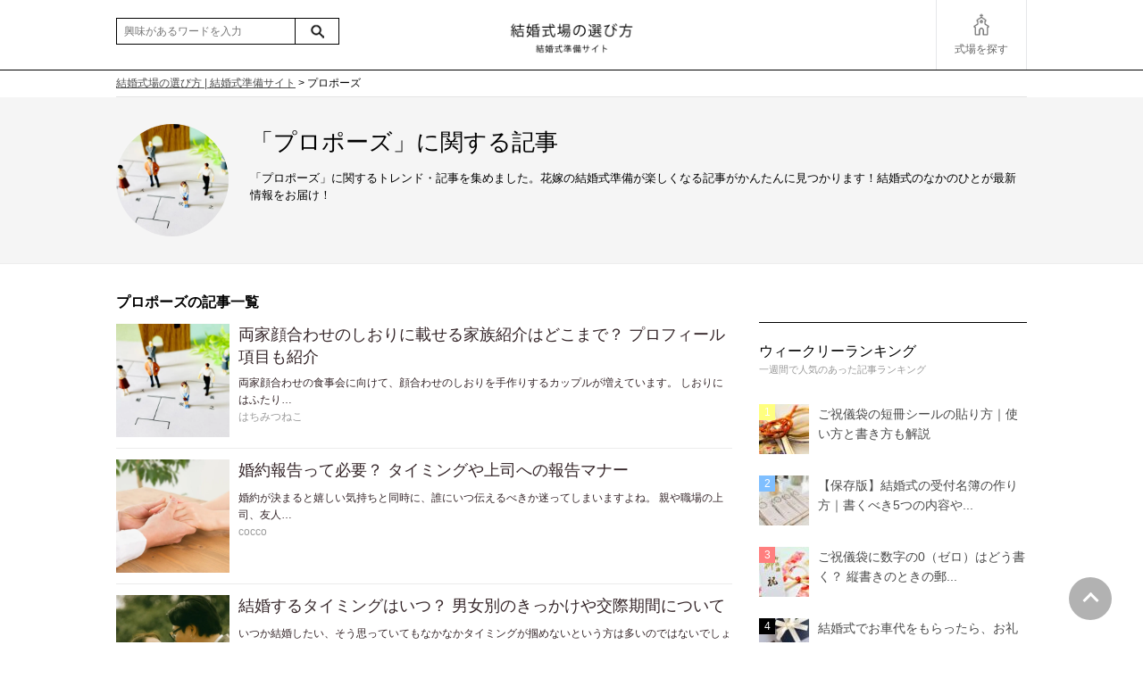

--- FILE ---
content_type: text/html; charset=UTF-8
request_url: https://www.kekkonshikijoerabikata.com/tag/%E3%83%97%E3%83%AD%E3%83%9D%E3%83%BC%E3%82%BA/
body_size: 15685
content:


<!DOCTYPE html>
<html　lang="ja">
<head>
<!-- Google tag (gtag.js) -->
<script async src="https://www.googletagmanager.com/gtag/js?id=G-183WCLNGFS"></script>
<script>
  window.dataLayer = window.dataLayer || [];
  function gtag(){dataLayer.push(arguments);}
  gtag('js', new Date());

  gtag('config', 'G-183WCLNGFS');
</script>
<meta charset="UTF-8">
<meta http-equiv="X-UA-Compatible" content="IE=Edge">
<meta name="Keywords" content="結婚式場,選び方,準備">
<meta name="Description" content="結婚式場の選び方はプレ花嫁の結婚式準備サイト。ウエディングプランナーやカメラマンのライターがおすすめする結婚式場、準備、費用、演出、装花・装飾、写真・映像、衣装・ヘアメイク、マナー、二次会まで幅広い記事を発信！会場の特徴やおすすめポイントを参考にしてあなたにピッタリの結婚式場探しを！">
	<link rel="shortcut icon" href="https://www.kekkonshikijoerabikata.com/wp/wp-content/themes/kekkonshikijoerabikata/images/favicon.ico">
<link rel="stylesheet" href="https://www.kekkonshikijoerabikata.com/wp/wp-content/themes/kekkonshikijoerabikata/catshintyaku.css" type="text/css" />
	<style>img:is([sizes="auto" i], [sizes^="auto," i]) { contain-intrinsic-size: 3000px 1500px }</style>
	
		<!-- All in One SEO 4.9.1.1 - aioseo.com -->
		<title>プロポーズ | 結婚式場の選び方</title>
	<meta name="robots" content="noindex, max-snippet:-1, max-image-preview:large, max-video-preview:-1" />
	<link rel="canonical" href="https://www.kekkonshikijoerabikata.com/tag/%e3%83%97%e3%83%ad%e3%83%9d%e3%83%bc%e3%82%ba/" />
	<link rel="next" href="https://www.kekkonshikijoerabikata.com/tag/%E3%83%97%E3%83%AD%E3%83%9D%E3%83%BC%E3%82%BA/page/2/" />
	<meta name="generator" content="All in One SEO (AIOSEO) 4.9.1.1" />
		<script type="application/ld+json" class="aioseo-schema">
			{"@context":"https:\/\/schema.org","@graph":[{"@type":"BreadcrumbList","@id":"https:\/\/www.kekkonshikijoerabikata.com\/tag\/%E3%83%97%E3%83%AD%E3%83%9D%E3%83%BC%E3%82%BA\/#breadcrumblist","itemListElement":[{"@type":"ListItem","@id":"https:\/\/www.kekkonshikijoerabikata.com#listItem","position":1,"name":"\u30db\u30fc\u30e0","item":"https:\/\/www.kekkonshikijoerabikata.com","nextItem":{"@type":"ListItem","@id":"https:\/\/www.kekkonshikijoerabikata.com\/tag\/%e3%83%97%e3%83%ad%e3%83%9d%e3%83%bc%e3%82%ba\/#listItem","name":"\u30d7\u30ed\u30dd\u30fc\u30ba"}},{"@type":"ListItem","@id":"https:\/\/www.kekkonshikijoerabikata.com\/tag\/%e3%83%97%e3%83%ad%e3%83%9d%e3%83%bc%e3%82%ba\/#listItem","position":2,"name":"\u30d7\u30ed\u30dd\u30fc\u30ba","previousItem":{"@type":"ListItem","@id":"https:\/\/www.kekkonshikijoerabikata.com#listItem","name":"\u30db\u30fc\u30e0"}}]},{"@type":"CollectionPage","@id":"https:\/\/www.kekkonshikijoerabikata.com\/tag\/%E3%83%97%E3%83%AD%E3%83%9D%E3%83%BC%E3%82%BA\/#collectionpage","url":"https:\/\/www.kekkonshikijoerabikata.com\/tag\/%E3%83%97%E3%83%AD%E3%83%9D%E3%83%BC%E3%82%BA\/","name":"\u30d7\u30ed\u30dd\u30fc\u30ba | \u7d50\u5a5a\u5f0f\u5834\u306e\u9078\u3073\u65b9","inLanguage":"ja","isPartOf":{"@id":"https:\/\/www.kekkonshikijoerabikata.com\/#website"},"breadcrumb":{"@id":"https:\/\/www.kekkonshikijoerabikata.com\/tag\/%E3%83%97%E3%83%AD%E3%83%9D%E3%83%BC%E3%82%BA\/#breadcrumblist"}},{"@type":"Organization","@id":"https:\/\/www.kekkonshikijoerabikata.com\/#organization","name":"\u7d50\u5a5a\u5f0f\u5834\u306e\u9078\u3073\u65b9","description":"\u7d50\u5a5a\u5f0f\u5834\u306e\u9078\u3073\u65b9\u306f\u30d7\u30ec\u82b1\u5ac1\u306e\u7d50\u5a5a\u5f0f\u6e96\u5099\u30b5\u30a4\u30c8\u3002\u30a6\u30a8\u30c7\u30a3\u30f3\u30b0\u30d7\u30e9\u30f3\u30ca\u30fc\u3084\u30ab\u30e1\u30e9\u30de\u30f3\u306e\u30e9\u30a4\u30bf\u30fc\u304c\u304a\u3059\u3059\u3081\u3059\u308b\u7d50\u5a5a\u5f0f\u5834\u3001\u6e96\u5099\u3001\u8cbb\u7528\u3001\u6f14\u51fa\u3001\u88c5\u82b1\u30fb\u88c5\u98fe\u3001\u5199\u771f\u30fb\u6620\u50cf\u3001\u8863\u88c5\u30fb\u30d8\u30a2\u30e1\u30a4\u30af\u3001\u30de\u30ca\u30fc\u3001\u4e8c\u6b21\u4f1a\u307e\u3067\u5e45\u5e83\u3044\u8a18\u4e8b\u3092\u767a\u4fe1\uff01\u4f1a\u5834\u306e\u7279\u5fb4\u3084\u304a\u3059\u3059\u3081\u30dd\u30a4\u30f3\u30c8\u3092\u53c2\u8003\u306b\u3057\u3066\u3042\u306a\u305f\u306b\u30d4\u30c3\u30bf\u30ea\u306e\u7d50\u5a5a\u5f0f\u5834\u63a2\u3057\u3092\uff01","url":"https:\/\/www.kekkonshikijoerabikata.com\/"},{"@type":"WebSite","@id":"https:\/\/www.kekkonshikijoerabikata.com\/#website","url":"https:\/\/www.kekkonshikijoerabikata.com\/","name":"\u7d50\u5a5a\u5f0f\u5834\u306e\u9078\u3073\u65b9 | \u30d7\u30ec\u82b1\u5ac1\u6e96\u5099\u30b5\u30a4\u30c8","description":"\u7d50\u5a5a\u5f0f\u5834\u306e\u9078\u3073\u65b9\u306f\u30d7\u30ec\u82b1\u5ac1\u306e\u7d50\u5a5a\u5f0f\u6e96\u5099\u30b5\u30a4\u30c8\u3002\u30a6\u30a8\u30c7\u30a3\u30f3\u30b0\u30d7\u30e9\u30f3\u30ca\u30fc\u3084\u30ab\u30e1\u30e9\u30de\u30f3\u306e\u30e9\u30a4\u30bf\u30fc\u304c\u304a\u3059\u3059\u3081\u3059\u308b\u7d50\u5a5a\u5f0f\u5834\u3001\u6e96\u5099\u3001\u8cbb\u7528\u3001\u6f14\u51fa\u3001\u88c5\u82b1\u30fb\u88c5\u98fe\u3001\u5199\u771f\u30fb\u6620\u50cf\u3001\u8863\u88c5\u30fb\u30d8\u30a2\u30e1\u30a4\u30af\u3001\u30de\u30ca\u30fc\u3001\u4e8c\u6b21\u4f1a\u307e\u3067\u5e45\u5e83\u3044\u8a18\u4e8b\u3092\u767a\u4fe1\uff01\u4f1a\u5834\u306e\u7279\u5fb4\u3084\u304a\u3059\u3059\u3081\u30dd\u30a4\u30f3\u30c8\u3092\u53c2\u8003\u306b\u3057\u3066\u3042\u306a\u305f\u306b\u30d4\u30c3\u30bf\u30ea\u306e\u7d50\u5a5a\u5f0f\u5834\u63a2\u3057\u3092\uff01","inLanguage":"ja","publisher":{"@id":"https:\/\/www.kekkonshikijoerabikata.com\/#organization"}}]}
		</script>
		<!-- All in One SEO -->

<script type="text/javascript" id="wpp-js" src="https://www.kekkonshikijoerabikata.com/wp/wp-content/plugins/wordpress-popular-posts/assets/js/wpp.min.js?ver=7.3.3" data-sampling="0" data-sampling-rate="100" data-api-url="https://www.kekkonshikijoerabikata.com/wp-json/wordpress-popular-posts" data-post-id="0" data-token="cd38a9b3af" data-lang="0" data-debug="0"></script>
<link rel="alternate" type="application/rss+xml" title="結婚式場の選び方 | 結婚式準備サイト &raquo; プロポーズ タグのフィード" href="https://www.kekkonshikijoerabikata.com/tag/%e3%83%97%e3%83%ad%e3%83%9d%e3%83%bc%e3%82%ba/feed/" />
<script type="text/javascript">
/* <![CDATA[ */
window._wpemojiSettings = {"baseUrl":"https:\/\/s.w.org\/images\/core\/emoji\/16.0.1\/72x72\/","ext":".png","svgUrl":"https:\/\/s.w.org\/images\/core\/emoji\/16.0.1\/svg\/","svgExt":".svg","source":{"concatemoji":"https:\/\/www.kekkonshikijoerabikata.com\/wp\/wp-includes\/js\/wp-emoji-release.min.js?ver=6.8.3"}};
/*! This file is auto-generated */
!function(s,n){var o,i,e;function c(e){try{var t={supportTests:e,timestamp:(new Date).valueOf()};sessionStorage.setItem(o,JSON.stringify(t))}catch(e){}}function p(e,t,n){e.clearRect(0,0,e.canvas.width,e.canvas.height),e.fillText(t,0,0);var t=new Uint32Array(e.getImageData(0,0,e.canvas.width,e.canvas.height).data),a=(e.clearRect(0,0,e.canvas.width,e.canvas.height),e.fillText(n,0,0),new Uint32Array(e.getImageData(0,0,e.canvas.width,e.canvas.height).data));return t.every(function(e,t){return e===a[t]})}function u(e,t){e.clearRect(0,0,e.canvas.width,e.canvas.height),e.fillText(t,0,0);for(var n=e.getImageData(16,16,1,1),a=0;a<n.data.length;a++)if(0!==n.data[a])return!1;return!0}function f(e,t,n,a){switch(t){case"flag":return n(e,"\ud83c\udff3\ufe0f\u200d\u26a7\ufe0f","\ud83c\udff3\ufe0f\u200b\u26a7\ufe0f")?!1:!n(e,"\ud83c\udde8\ud83c\uddf6","\ud83c\udde8\u200b\ud83c\uddf6")&&!n(e,"\ud83c\udff4\udb40\udc67\udb40\udc62\udb40\udc65\udb40\udc6e\udb40\udc67\udb40\udc7f","\ud83c\udff4\u200b\udb40\udc67\u200b\udb40\udc62\u200b\udb40\udc65\u200b\udb40\udc6e\u200b\udb40\udc67\u200b\udb40\udc7f");case"emoji":return!a(e,"\ud83e\udedf")}return!1}function g(e,t,n,a){var r="undefined"!=typeof WorkerGlobalScope&&self instanceof WorkerGlobalScope?new OffscreenCanvas(300,150):s.createElement("canvas"),o=r.getContext("2d",{willReadFrequently:!0}),i=(o.textBaseline="top",o.font="600 32px Arial",{});return e.forEach(function(e){i[e]=t(o,e,n,a)}),i}function t(e){var t=s.createElement("script");t.src=e,t.defer=!0,s.head.appendChild(t)}"undefined"!=typeof Promise&&(o="wpEmojiSettingsSupports",i=["flag","emoji"],n.supports={everything:!0,everythingExceptFlag:!0},e=new Promise(function(e){s.addEventListener("DOMContentLoaded",e,{once:!0})}),new Promise(function(t){var n=function(){try{var e=JSON.parse(sessionStorage.getItem(o));if("object"==typeof e&&"number"==typeof e.timestamp&&(new Date).valueOf()<e.timestamp+604800&&"object"==typeof e.supportTests)return e.supportTests}catch(e){}return null}();if(!n){if("undefined"!=typeof Worker&&"undefined"!=typeof OffscreenCanvas&&"undefined"!=typeof URL&&URL.createObjectURL&&"undefined"!=typeof Blob)try{var e="postMessage("+g.toString()+"("+[JSON.stringify(i),f.toString(),p.toString(),u.toString()].join(",")+"));",a=new Blob([e],{type:"text/javascript"}),r=new Worker(URL.createObjectURL(a),{name:"wpTestEmojiSupports"});return void(r.onmessage=function(e){c(n=e.data),r.terminate(),t(n)})}catch(e){}c(n=g(i,f,p,u))}t(n)}).then(function(e){for(var t in e)n.supports[t]=e[t],n.supports.everything=n.supports.everything&&n.supports[t],"flag"!==t&&(n.supports.everythingExceptFlag=n.supports.everythingExceptFlag&&n.supports[t]);n.supports.everythingExceptFlag=n.supports.everythingExceptFlag&&!n.supports.flag,n.DOMReady=!1,n.readyCallback=function(){n.DOMReady=!0}}).then(function(){return e}).then(function(){var e;n.supports.everything||(n.readyCallback(),(e=n.source||{}).concatemoji?t(e.concatemoji):e.wpemoji&&e.twemoji&&(t(e.twemoji),t(e.wpemoji)))}))}((window,document),window._wpemojiSettings);
/* ]]> */
</script>
<style id='wp-emoji-styles-inline-css' type='text/css'>

	img.wp-smiley, img.emoji {
		display: inline !important;
		border: none !important;
		box-shadow: none !important;
		height: 1em !important;
		width: 1em !important;
		margin: 0 0.07em !important;
		vertical-align: -0.1em !important;
		background: none !important;
		padding: 0 !important;
	}
</style>
<link rel='stylesheet' id='wp-block-library-css' href='https://www.kekkonshikijoerabikata.com/wp/wp-includes/css/dist/block-library/style.min.css?ver=6.8.3' type='text/css' media='all' />
<style id='classic-theme-styles-inline-css' type='text/css'>
/*! This file is auto-generated */
.wp-block-button__link{color:#fff;background-color:#32373c;border-radius:9999px;box-shadow:none;text-decoration:none;padding:calc(.667em + 2px) calc(1.333em + 2px);font-size:1.125em}.wp-block-file__button{background:#32373c;color:#fff;text-decoration:none}
</style>
<link rel='stylesheet' id='aioseo/css/src/vue/standalone/blocks/table-of-contents/global.scss-css' href='https://www.kekkonshikijoerabikata.com/wp/wp-content/plugins/all-in-one-seo-pack/dist/Lite/assets/css/table-of-contents/global.e90f6d47.css?ver=4.9.1.1' type='text/css' media='all' />
<style id='global-styles-inline-css' type='text/css'>
:root{--wp--preset--aspect-ratio--square: 1;--wp--preset--aspect-ratio--4-3: 4/3;--wp--preset--aspect-ratio--3-4: 3/4;--wp--preset--aspect-ratio--3-2: 3/2;--wp--preset--aspect-ratio--2-3: 2/3;--wp--preset--aspect-ratio--16-9: 16/9;--wp--preset--aspect-ratio--9-16: 9/16;--wp--preset--color--black: #000000;--wp--preset--color--cyan-bluish-gray: #abb8c3;--wp--preset--color--white: #ffffff;--wp--preset--color--pale-pink: #f78da7;--wp--preset--color--vivid-red: #cf2e2e;--wp--preset--color--luminous-vivid-orange: #ff6900;--wp--preset--color--luminous-vivid-amber: #fcb900;--wp--preset--color--light-green-cyan: #7bdcb5;--wp--preset--color--vivid-green-cyan: #00d084;--wp--preset--color--pale-cyan-blue: #8ed1fc;--wp--preset--color--vivid-cyan-blue: #0693e3;--wp--preset--color--vivid-purple: #9b51e0;--wp--preset--gradient--vivid-cyan-blue-to-vivid-purple: linear-gradient(135deg,rgba(6,147,227,1) 0%,rgb(155,81,224) 100%);--wp--preset--gradient--light-green-cyan-to-vivid-green-cyan: linear-gradient(135deg,rgb(122,220,180) 0%,rgb(0,208,130) 100%);--wp--preset--gradient--luminous-vivid-amber-to-luminous-vivid-orange: linear-gradient(135deg,rgba(252,185,0,1) 0%,rgba(255,105,0,1) 100%);--wp--preset--gradient--luminous-vivid-orange-to-vivid-red: linear-gradient(135deg,rgba(255,105,0,1) 0%,rgb(207,46,46) 100%);--wp--preset--gradient--very-light-gray-to-cyan-bluish-gray: linear-gradient(135deg,rgb(238,238,238) 0%,rgb(169,184,195) 100%);--wp--preset--gradient--cool-to-warm-spectrum: linear-gradient(135deg,rgb(74,234,220) 0%,rgb(151,120,209) 20%,rgb(207,42,186) 40%,rgb(238,44,130) 60%,rgb(251,105,98) 80%,rgb(254,248,76) 100%);--wp--preset--gradient--blush-light-purple: linear-gradient(135deg,rgb(255,206,236) 0%,rgb(152,150,240) 100%);--wp--preset--gradient--blush-bordeaux: linear-gradient(135deg,rgb(254,205,165) 0%,rgb(254,45,45) 50%,rgb(107,0,62) 100%);--wp--preset--gradient--luminous-dusk: linear-gradient(135deg,rgb(255,203,112) 0%,rgb(199,81,192) 50%,rgb(65,88,208) 100%);--wp--preset--gradient--pale-ocean: linear-gradient(135deg,rgb(255,245,203) 0%,rgb(182,227,212) 50%,rgb(51,167,181) 100%);--wp--preset--gradient--electric-grass: linear-gradient(135deg,rgb(202,248,128) 0%,rgb(113,206,126) 100%);--wp--preset--gradient--midnight: linear-gradient(135deg,rgb(2,3,129) 0%,rgb(40,116,252) 100%);--wp--preset--font-size--small: 13px;--wp--preset--font-size--medium: 20px;--wp--preset--font-size--large: 36px;--wp--preset--font-size--x-large: 42px;--wp--preset--spacing--20: 0.44rem;--wp--preset--spacing--30: 0.67rem;--wp--preset--spacing--40: 1rem;--wp--preset--spacing--50: 1.5rem;--wp--preset--spacing--60: 2.25rem;--wp--preset--spacing--70: 3.38rem;--wp--preset--spacing--80: 5.06rem;--wp--preset--shadow--natural: 6px 6px 9px rgba(0, 0, 0, 0.2);--wp--preset--shadow--deep: 12px 12px 50px rgba(0, 0, 0, 0.4);--wp--preset--shadow--sharp: 6px 6px 0px rgba(0, 0, 0, 0.2);--wp--preset--shadow--outlined: 6px 6px 0px -3px rgba(255, 255, 255, 1), 6px 6px rgba(0, 0, 0, 1);--wp--preset--shadow--crisp: 6px 6px 0px rgba(0, 0, 0, 1);}:where(.is-layout-flex){gap: 0.5em;}:where(.is-layout-grid){gap: 0.5em;}body .is-layout-flex{display: flex;}.is-layout-flex{flex-wrap: wrap;align-items: center;}.is-layout-flex > :is(*, div){margin: 0;}body .is-layout-grid{display: grid;}.is-layout-grid > :is(*, div){margin: 0;}:where(.wp-block-columns.is-layout-flex){gap: 2em;}:where(.wp-block-columns.is-layout-grid){gap: 2em;}:where(.wp-block-post-template.is-layout-flex){gap: 1.25em;}:where(.wp-block-post-template.is-layout-grid){gap: 1.25em;}.has-black-color{color: var(--wp--preset--color--black) !important;}.has-cyan-bluish-gray-color{color: var(--wp--preset--color--cyan-bluish-gray) !important;}.has-white-color{color: var(--wp--preset--color--white) !important;}.has-pale-pink-color{color: var(--wp--preset--color--pale-pink) !important;}.has-vivid-red-color{color: var(--wp--preset--color--vivid-red) !important;}.has-luminous-vivid-orange-color{color: var(--wp--preset--color--luminous-vivid-orange) !important;}.has-luminous-vivid-amber-color{color: var(--wp--preset--color--luminous-vivid-amber) !important;}.has-light-green-cyan-color{color: var(--wp--preset--color--light-green-cyan) !important;}.has-vivid-green-cyan-color{color: var(--wp--preset--color--vivid-green-cyan) !important;}.has-pale-cyan-blue-color{color: var(--wp--preset--color--pale-cyan-blue) !important;}.has-vivid-cyan-blue-color{color: var(--wp--preset--color--vivid-cyan-blue) !important;}.has-vivid-purple-color{color: var(--wp--preset--color--vivid-purple) !important;}.has-black-background-color{background-color: var(--wp--preset--color--black) !important;}.has-cyan-bluish-gray-background-color{background-color: var(--wp--preset--color--cyan-bluish-gray) !important;}.has-white-background-color{background-color: var(--wp--preset--color--white) !important;}.has-pale-pink-background-color{background-color: var(--wp--preset--color--pale-pink) !important;}.has-vivid-red-background-color{background-color: var(--wp--preset--color--vivid-red) !important;}.has-luminous-vivid-orange-background-color{background-color: var(--wp--preset--color--luminous-vivid-orange) !important;}.has-luminous-vivid-amber-background-color{background-color: var(--wp--preset--color--luminous-vivid-amber) !important;}.has-light-green-cyan-background-color{background-color: var(--wp--preset--color--light-green-cyan) !important;}.has-vivid-green-cyan-background-color{background-color: var(--wp--preset--color--vivid-green-cyan) !important;}.has-pale-cyan-blue-background-color{background-color: var(--wp--preset--color--pale-cyan-blue) !important;}.has-vivid-cyan-blue-background-color{background-color: var(--wp--preset--color--vivid-cyan-blue) !important;}.has-vivid-purple-background-color{background-color: var(--wp--preset--color--vivid-purple) !important;}.has-black-border-color{border-color: var(--wp--preset--color--black) !important;}.has-cyan-bluish-gray-border-color{border-color: var(--wp--preset--color--cyan-bluish-gray) !important;}.has-white-border-color{border-color: var(--wp--preset--color--white) !important;}.has-pale-pink-border-color{border-color: var(--wp--preset--color--pale-pink) !important;}.has-vivid-red-border-color{border-color: var(--wp--preset--color--vivid-red) !important;}.has-luminous-vivid-orange-border-color{border-color: var(--wp--preset--color--luminous-vivid-orange) !important;}.has-luminous-vivid-amber-border-color{border-color: var(--wp--preset--color--luminous-vivid-amber) !important;}.has-light-green-cyan-border-color{border-color: var(--wp--preset--color--light-green-cyan) !important;}.has-vivid-green-cyan-border-color{border-color: var(--wp--preset--color--vivid-green-cyan) !important;}.has-pale-cyan-blue-border-color{border-color: var(--wp--preset--color--pale-cyan-blue) !important;}.has-vivid-cyan-blue-border-color{border-color: var(--wp--preset--color--vivid-cyan-blue) !important;}.has-vivid-purple-border-color{border-color: var(--wp--preset--color--vivid-purple) !important;}.has-vivid-cyan-blue-to-vivid-purple-gradient-background{background: var(--wp--preset--gradient--vivid-cyan-blue-to-vivid-purple) !important;}.has-light-green-cyan-to-vivid-green-cyan-gradient-background{background: var(--wp--preset--gradient--light-green-cyan-to-vivid-green-cyan) !important;}.has-luminous-vivid-amber-to-luminous-vivid-orange-gradient-background{background: var(--wp--preset--gradient--luminous-vivid-amber-to-luminous-vivid-orange) !important;}.has-luminous-vivid-orange-to-vivid-red-gradient-background{background: var(--wp--preset--gradient--luminous-vivid-orange-to-vivid-red) !important;}.has-very-light-gray-to-cyan-bluish-gray-gradient-background{background: var(--wp--preset--gradient--very-light-gray-to-cyan-bluish-gray) !important;}.has-cool-to-warm-spectrum-gradient-background{background: var(--wp--preset--gradient--cool-to-warm-spectrum) !important;}.has-blush-light-purple-gradient-background{background: var(--wp--preset--gradient--blush-light-purple) !important;}.has-blush-bordeaux-gradient-background{background: var(--wp--preset--gradient--blush-bordeaux) !important;}.has-luminous-dusk-gradient-background{background: var(--wp--preset--gradient--luminous-dusk) !important;}.has-pale-ocean-gradient-background{background: var(--wp--preset--gradient--pale-ocean) !important;}.has-electric-grass-gradient-background{background: var(--wp--preset--gradient--electric-grass) !important;}.has-midnight-gradient-background{background: var(--wp--preset--gradient--midnight) !important;}.has-small-font-size{font-size: var(--wp--preset--font-size--small) !important;}.has-medium-font-size{font-size: var(--wp--preset--font-size--medium) !important;}.has-large-font-size{font-size: var(--wp--preset--font-size--large) !important;}.has-x-large-font-size{font-size: var(--wp--preset--font-size--x-large) !important;}
:where(.wp-block-post-template.is-layout-flex){gap: 1.25em;}:where(.wp-block-post-template.is-layout-grid){gap: 1.25em;}
:where(.wp-block-columns.is-layout-flex){gap: 2em;}:where(.wp-block-columns.is-layout-grid){gap: 2em;}
:root :where(.wp-block-pullquote){font-size: 1.5em;line-height: 1.6;}
</style>
<link rel='stylesheet' id='contact-form-7-css' href='https://www.kekkonshikijoerabikata.com/wp/wp-content/plugins/contact-form-7/includes/css/styles.css?ver=6.1.1' type='text/css' media='all' />
<link rel='stylesheet' id='wordpress-popular-posts-css-css' href='https://www.kekkonshikijoerabikata.com/wp/wp-content/plugins/wordpress-popular-posts/assets/css/wpp.css?ver=7.3.3' type='text/css' media='all' />
<link rel='stylesheet' id='wp-pagenavi-css' href='https://www.kekkonshikijoerabikata.com/wp/wp-content/plugins/wp-pagenavi/pagenavi-css.css?ver=2.70' type='text/css' media='all' />
<link rel="https://api.w.org/" href="https://www.kekkonshikijoerabikata.com/wp-json/" /><link rel="alternate" title="JSON" type="application/json" href="https://www.kekkonshikijoerabikata.com/wp-json/wp/v2/tags/683" /><link rel="EditURI" type="application/rsd+xml" title="RSD" href="https://www.kekkonshikijoerabikata.com/wp/xmlrpc.php?rsd" />
<meta name="generator" content="WordPress 6.8.3" />
            <style id="wpp-loading-animation-styles">@-webkit-keyframes bgslide{from{background-position-x:0}to{background-position-x:-200%}}@keyframes bgslide{from{background-position-x:0}to{background-position-x:-200%}}.wpp-widget-block-placeholder,.wpp-shortcode-placeholder{margin:0 auto;width:60px;height:3px;background:#dd3737;background:linear-gradient(90deg,#dd3737 0%,#571313 10%,#dd3737 100%);background-size:200% auto;border-radius:3px;-webkit-animation:bgslide 1s infinite linear;animation:bgslide 1s infinite linear}</style>
            <style>.wp-block-gallery.is-cropped .blocks-gallery-item picture{height:100%;width:100%;}</style><link rel="icon" href="https://www.kekkonshikijoerabikata.com/wp/wp-content/uploads/2021/07/cropped-cropped-siteicon-32x32.jpg" sizes="32x32" />
<link rel="icon" href="https://www.kekkonshikijoerabikata.com/wp/wp-content/uploads/2021/07/cropped-cropped-siteicon-192x192.jpg" sizes="192x192" />
<link rel="apple-touch-icon" href="https://www.kekkonshikijoerabikata.com/wp/wp-content/uploads/2021/07/cropped-cropped-siteicon-180x180.jpg" />
<meta name="msapplication-TileImage" content="https://www.kekkonshikijoerabikata.com/wp/wp-content/uploads/2021/07/cropped-cropped-siteicon-270x270.jpg" />
	
</head>
<body>
<!-- ヘッダー-->
<header class="weddingheader">
<div id="headline" class="headline">
<div class="weddingheader-logo"><a href="https://www.kekkonshikijoerabikata.com/column/"><img src="https://www.kekkonshikijoerabikata.com/wp/wp-content/themes/kekkonshikijoerabikata/images/logonew.png" width="290" height="40" alt="結婚式場の選び方"></a></div>
    <form id="searchForm" class="weddingheader-search" action="https://www.kekkonshikijoerabikata.com" accept-charset="UTF-8" method="get"><input type="hidden">
      <input type="text"  name="s" id="s" value="" placeholder="興味があるワードを入力" class="weddingheader-search-input">
      <input type="hidden" value="post" name="post_type" id="post_type">
      <input type="submit" value="" class="weddingheader-search-button">
</form>
<div class="salonsearch"><a href="https://www.kekkonshikijoerabikata.com/"><i class="cap-nailsalon"></i><p>式場を探す</p></a></div>
</div>
</header>
<!-- ヘッダーここまで-->

<div class="breadcrumbs">
    <!-- Breadcrumb NavXT 7.4.1 -->
<span property="itemListElement" typeof="ListItem"><a property="item" typeof="WebPage" title="Go to 結婚式場の選び方 | 結婚式準備サイト." href="https://www.kekkonshikijoerabikata.com" class="home" ><span property="name">結婚式場の選び方 | 結婚式準備サイト</span></a><meta property="position" content="1"></span> &gt; <span property="itemListElement" typeof="ListItem"><span property="name" class="archive taxonomy post_tag current-item">プロポーズ</span><meta property="url" content="https://www.kekkonshikijoerabikata.com/tag/%e3%83%97%e3%83%ad%e3%83%9d%e3%83%bc%e3%82%ba/"><meta property="position" content="2"></span></div>


<section class="catexplainzone is-category clearfix">
  <div class="catexplainzone-content">
      <div class="explaingazou">
        <picture><source srcset="https://www.kekkonshikijoerabikata.com/wp/wp-content/uploads/2025/11/8a6fddc28e377d26c3319656304d56b6.jpg.webp 720w, https://www.kekkonshikijoerabikata.com/wp/wp-content/uploads/2025/11/8a6fddc28e377d26c3319656304d56b6-300x300.jpg.webp 300w, https://www.kekkonshikijoerabikata.com/wp/wp-content/uploads/2025/11/8a6fddc28e377d26c3319656304d56b6-150x150.jpg.webp 150w, https://www.kekkonshikijoerabikata.com/wp/wp-content/uploads/2025/11/8a6fddc28e377d26c3319656304d56b6-120x120.jpg.webp 120w, https://www.kekkonshikijoerabikata.com/wp/wp-content/uploads/2025/11/8a6fddc28e377d26c3319656304d56b6-500x500.jpg.webp 500w, https://www.kekkonshikijoerabikata.com/wp/wp-content/uploads/2025/11/8a6fddc28e377d26c3319656304d56b6-90x90.jpg.webp 90w, https://www.kekkonshikijoerabikata.com/wp/wp-content/uploads/2025/11/8a6fddc28e377d26c3319656304d56b6-250x250.jpg.webp 250w, https://www.kekkonshikijoerabikata.com/wp/wp-content/uploads/2025/11/8a6fddc28e377d26c3319656304d56b6-230x230.jpg.webp 230w, https://www.kekkonshikijoerabikata.com/wp/wp-content/uploads/2025/11/8a6fddc28e377d26c3319656304d56b6-660x660.jpg.webp 660w, https://www.kekkonshikijoerabikata.com/wp/wp-content/uploads/2025/11/8a6fddc28e377d26c3319656304d56b6-420x420.jpg.webp 420w" sizes='(max-width: 720px) 100vw, 720px' type="image/webp"><img src=<img width="720" height="720" src="https://www.kekkonshikijoerabikata.com/wp/wp-content/uploads/2025/11/8a6fddc28e377d26c3319656304d56b6.jpg" class="attachment- size- wp-post-image" alt="両家顔合わせのしおりに載せる家族紹介はどこまで？ プロフィール項目も紹介" decoding="async" fetchpriority="high" srcset="https://www.kekkonshikijoerabikata.com/wp/wp-content/uploads/2025/11/8a6fddc28e377d26c3319656304d56b6.jpg 720w, https://www.kekkonshikijoerabikata.com/wp/wp-content/uploads/2025/11/8a6fddc28e377d26c3319656304d56b6-300x300.jpg 300w, https://www.kekkonshikijoerabikata.com/wp/wp-content/uploads/2025/11/8a6fddc28e377d26c3319656304d56b6-150x150.jpg 150w, https://www.kekkonshikijoerabikata.com/wp/wp-content/uploads/2025/11/8a6fddc28e377d26c3319656304d56b6-120x120.jpg 120w, https://www.kekkonshikijoerabikata.com/wp/wp-content/uploads/2025/11/8a6fddc28e377d26c3319656304d56b6-500x500.jpg 500w, https://www.kekkonshikijoerabikata.com/wp/wp-content/uploads/2025/11/8a6fddc28e377d26c3319656304d56b6-90x90.jpg 90w, https://www.kekkonshikijoerabikata.com/wp/wp-content/uploads/2025/11/8a6fddc28e377d26c3319656304d56b6-250x250.jpg 250w, https://www.kekkonshikijoerabikata.com/wp/wp-content/uploads/2025/11/8a6fddc28e377d26c3319656304d56b6-230x230.jpg 230w, https://www.kekkonshikijoerabikata.com/wp/wp-content/uploads/2025/11/8a6fddc28e377d26c3319656304d56b6-660x660.jpg 660w, https://www.kekkonshikijoerabikata.com/wp/wp-content/uploads/2025/11/8a6fddc28e377d26c3319656304d56b6-420x420.jpg 420w" sizes="(max-width: 720px) 100vw, 720px" data-eio="p" /></picture></div>
    <div class="eyecatch-info">
      <h1 class="catexplainzone-title">
         「プロポーズ」に関する記事</h1>
      

      <p class="catexplainzone-lead">「プロポーズ」に関するトレンド・記事を集めました。花嫁の結婚式準備が楽しくなる記事がかんたんに見つかります！結婚式のなかのひとが最新情報をお届け！</p>

          <ul class="explaintags">
          </ul>
    </div>
  </div>
</section>


<div class="cattitle">
<h2 class="cat_title">プロポーズの記事一覧</h2>
</div>


<section class="Section">
<div class="Container">
<div class="kabuzone">


<div class="kabuzone-col kabuzone-col--center">
          <div class="ichiran-wrapper">
<!-- 新着一覧ここから -->
      <div id="archive">
			
		
				<ol class="ichiran">
 <li class="ichiran-item">
  <article class="Article Article--medium shinchakucon">
                  <a class="chikichiki" href="https://www.kekkonshikijoerabikata.com/16358/">
                    <div class="kijithumbnail shinchakucon--photos">
                      <div class="Media FlexEmbed FlexEmbed-ratio">
                        <div class="Media-content FlexEmbed-content">
  <img class=""shinchakucon-image""><picture><source srcset="https://www.kekkonshikijoerabikata.com/wp/wp-content/uploads/2025/11/8a6fddc28e377d26c3319656304d56b6.jpg.webp 720w, https://www.kekkonshikijoerabikata.com/wp/wp-content/uploads/2025/11/8a6fddc28e377d26c3319656304d56b6-300x300.jpg.webp 300w, https://www.kekkonshikijoerabikata.com/wp/wp-content/uploads/2025/11/8a6fddc28e377d26c3319656304d56b6-150x150.jpg.webp 150w, https://www.kekkonshikijoerabikata.com/wp/wp-content/uploads/2025/11/8a6fddc28e377d26c3319656304d56b6-120x120.jpg.webp 120w, https://www.kekkonshikijoerabikata.com/wp/wp-content/uploads/2025/11/8a6fddc28e377d26c3319656304d56b6-500x500.jpg.webp 500w, https://www.kekkonshikijoerabikata.com/wp/wp-content/uploads/2025/11/8a6fddc28e377d26c3319656304d56b6-90x90.jpg.webp 90w, https://www.kekkonshikijoerabikata.com/wp/wp-content/uploads/2025/11/8a6fddc28e377d26c3319656304d56b6-250x250.jpg.webp 250w, https://www.kekkonshikijoerabikata.com/wp/wp-content/uploads/2025/11/8a6fddc28e377d26c3319656304d56b6-230x230.jpg.webp 230w, https://www.kekkonshikijoerabikata.com/wp/wp-content/uploads/2025/11/8a6fddc28e377d26c3319656304d56b6-660x660.jpg.webp 660w, https://www.kekkonshikijoerabikata.com/wp/wp-content/uploads/2025/11/8a6fddc28e377d26c3319656304d56b6-420x420.jpg.webp 420w" sizes='(max-width: 720px) 100vw, 720px' type="image/webp"><img width="720" height="720" src="https://www.kekkonshikijoerabikata.com/wp/wp-content/uploads/2025/11/8a6fddc28e377d26c3319656304d56b6.jpg" class="attachment-large_thumbnail size-large_thumbnail wp-post-image" alt="両家顔合わせのしおりに載せる家族紹介はどこまで？ プロフィール項目も紹介" title="両家顔合わせのしおりに載せる家族紹介はどこまで？ プロフィール項目も紹介" decoding="async" srcset="https://www.kekkonshikijoerabikata.com/wp/wp-content/uploads/2025/11/8a6fddc28e377d26c3319656304d56b6.jpg 720w, https://www.kekkonshikijoerabikata.com/wp/wp-content/uploads/2025/11/8a6fddc28e377d26c3319656304d56b6-300x300.jpg 300w, https://www.kekkonshikijoerabikata.com/wp/wp-content/uploads/2025/11/8a6fddc28e377d26c3319656304d56b6-150x150.jpg 150w, https://www.kekkonshikijoerabikata.com/wp/wp-content/uploads/2025/11/8a6fddc28e377d26c3319656304d56b6-120x120.jpg 120w, https://www.kekkonshikijoerabikata.com/wp/wp-content/uploads/2025/11/8a6fddc28e377d26c3319656304d56b6-500x500.jpg 500w, https://www.kekkonshikijoerabikata.com/wp/wp-content/uploads/2025/11/8a6fddc28e377d26c3319656304d56b6-90x90.jpg 90w, https://www.kekkonshikijoerabikata.com/wp/wp-content/uploads/2025/11/8a6fddc28e377d26c3319656304d56b6-250x250.jpg 250w, https://www.kekkonshikijoerabikata.com/wp/wp-content/uploads/2025/11/8a6fddc28e377d26c3319656304d56b6-230x230.jpg 230w, https://www.kekkonshikijoerabikata.com/wp/wp-content/uploads/2025/11/8a6fddc28e377d26c3319656304d56b6-660x660.jpg 660w, https://www.kekkonshikijoerabikata.com/wp/wp-content/uploads/2025/11/8a6fddc28e377d26c3319656304d56b6-420x420.jpg 420w" sizes="(max-width: 720px) 100vw, 720px" data-eio="p" /></picture>                   </div>
                      </div>
                    </div>
                  <div class="bassuizone">
                      <div class="contentzone">
                        <h3 class="kijititle" data-lineclamp="2">両家顔合わせのしおりに載せる家族紹介はどこまで？ プロフィール項目も紹介</h3>
                        <p class="bassuitxt" data-lineclamp="2"><p>両家顔合わせの食事会に向けて、顔合わせのしおりを手作りするカップルが増えています。 しおりにはふたり&#8230;</p>
</p>
                        <div class="Author" data-lineclamp="1">はちみつねこ</div>
                      </div>
                    </div>
           </a>
                </article>
              </li>
</ol><ol class="ichiran">
 <li class="ichiran-item">
  <article class="Article Article--medium shinchakucon">
                  <a class="chikichiki" href="https://www.kekkonshikijoerabikata.com/15879/">
                    <div class="kijithumbnail shinchakucon--photos">
                      <div class="Media FlexEmbed FlexEmbed-ratio">
                        <div class="Media-content FlexEmbed-content">
  <img class=""shinchakucon-image""><picture><source srcset="https://www.kekkonshikijoerabikata.com/wp/wp-content/uploads/2025/10/05cc777d97ca483021659ed6a459b9f1.jpg.webp 720w, https://www.kekkonshikijoerabikata.com/wp/wp-content/uploads/2025/10/05cc777d97ca483021659ed6a459b9f1-300x300.jpg.webp 300w, https://www.kekkonshikijoerabikata.com/wp/wp-content/uploads/2025/10/05cc777d97ca483021659ed6a459b9f1-150x150.jpg.webp 150w, https://www.kekkonshikijoerabikata.com/wp/wp-content/uploads/2025/10/05cc777d97ca483021659ed6a459b9f1-120x120.jpg.webp 120w, https://www.kekkonshikijoerabikata.com/wp/wp-content/uploads/2025/10/05cc777d97ca483021659ed6a459b9f1-500x500.jpg.webp 500w, https://www.kekkonshikijoerabikata.com/wp/wp-content/uploads/2025/10/05cc777d97ca483021659ed6a459b9f1-90x90.jpg.webp 90w, https://www.kekkonshikijoerabikata.com/wp/wp-content/uploads/2025/10/05cc777d97ca483021659ed6a459b9f1-250x250.jpg.webp 250w, https://www.kekkonshikijoerabikata.com/wp/wp-content/uploads/2025/10/05cc777d97ca483021659ed6a459b9f1-230x230.jpg.webp 230w, https://www.kekkonshikijoerabikata.com/wp/wp-content/uploads/2025/10/05cc777d97ca483021659ed6a459b9f1-660x660.jpg.webp 660w, https://www.kekkonshikijoerabikata.com/wp/wp-content/uploads/2025/10/05cc777d97ca483021659ed6a459b9f1-420x420.jpg.webp 420w" sizes='(max-width: 720px) 100vw, 720px' type="image/webp"><img width="720" height="720" src="https://www.kekkonshikijoerabikata.com/wp/wp-content/uploads/2025/10/05cc777d97ca483021659ed6a459b9f1.jpg" class="attachment-large_thumbnail size-large_thumbnail wp-post-image" alt="婚約報告って必要？ タイミングや上司への報告マナー" title="婚約報告って必要？ タイミングや上司への報告マナー" decoding="async" srcset="https://www.kekkonshikijoerabikata.com/wp/wp-content/uploads/2025/10/05cc777d97ca483021659ed6a459b9f1.jpg 720w, https://www.kekkonshikijoerabikata.com/wp/wp-content/uploads/2025/10/05cc777d97ca483021659ed6a459b9f1-300x300.jpg 300w, https://www.kekkonshikijoerabikata.com/wp/wp-content/uploads/2025/10/05cc777d97ca483021659ed6a459b9f1-150x150.jpg 150w, https://www.kekkonshikijoerabikata.com/wp/wp-content/uploads/2025/10/05cc777d97ca483021659ed6a459b9f1-120x120.jpg 120w, https://www.kekkonshikijoerabikata.com/wp/wp-content/uploads/2025/10/05cc777d97ca483021659ed6a459b9f1-500x500.jpg 500w, https://www.kekkonshikijoerabikata.com/wp/wp-content/uploads/2025/10/05cc777d97ca483021659ed6a459b9f1-90x90.jpg 90w, https://www.kekkonshikijoerabikata.com/wp/wp-content/uploads/2025/10/05cc777d97ca483021659ed6a459b9f1-250x250.jpg 250w, https://www.kekkonshikijoerabikata.com/wp/wp-content/uploads/2025/10/05cc777d97ca483021659ed6a459b9f1-230x230.jpg 230w, https://www.kekkonshikijoerabikata.com/wp/wp-content/uploads/2025/10/05cc777d97ca483021659ed6a459b9f1-660x660.jpg 660w, https://www.kekkonshikijoerabikata.com/wp/wp-content/uploads/2025/10/05cc777d97ca483021659ed6a459b9f1-420x420.jpg 420w" sizes="(max-width: 720px) 100vw, 720px" data-eio="p" /></picture>                   </div>
                      </div>
                    </div>
                  <div class="bassuizone">
                      <div class="contentzone">
                        <h3 class="kijititle" data-lineclamp="2">婚約報告って必要？ タイミングや上司への報告マナー</h3>
                        <p class="bassuitxt" data-lineclamp="2"><p>婚約が決まると嬉しい気持ちと同時に、誰にいつ伝えるべきか迷ってしまいますよね。 親や職場の上司、友人&#8230;</p>
</p>
                        <div class="Author" data-lineclamp="1">cocco</div>
                      </div>
                    </div>
           </a>
                </article>
              </li>
</ol><ol class="ichiran">
 <li class="ichiran-item">
  <article class="Article Article--medium shinchakucon">
                  <a class="chikichiki" href="https://www.kekkonshikijoerabikata.com/15640/">
                    <div class="kijithumbnail shinchakucon--photos">
                      <div class="Media FlexEmbed FlexEmbed-ratio">
                        <div class="Media-content FlexEmbed-content">
  <img class=""shinchakucon-image""><picture><source srcset="https://www.kekkonshikijoerabikata.com/wp/wp-content/uploads/2025/09/9053462f41292a828808cdbe0ce843ec.jpg.webp 720w, https://www.kekkonshikijoerabikata.com/wp/wp-content/uploads/2025/09/9053462f41292a828808cdbe0ce843ec-300x300.jpg.webp 300w, https://www.kekkonshikijoerabikata.com/wp/wp-content/uploads/2025/09/9053462f41292a828808cdbe0ce843ec-150x150.jpg.webp 150w, https://www.kekkonshikijoerabikata.com/wp/wp-content/uploads/2025/09/9053462f41292a828808cdbe0ce843ec-120x120.jpg.webp 120w, https://www.kekkonshikijoerabikata.com/wp/wp-content/uploads/2025/09/9053462f41292a828808cdbe0ce843ec-500x500.jpg.webp 500w, https://www.kekkonshikijoerabikata.com/wp/wp-content/uploads/2025/09/9053462f41292a828808cdbe0ce843ec-90x90.jpg.webp 90w, https://www.kekkonshikijoerabikata.com/wp/wp-content/uploads/2025/09/9053462f41292a828808cdbe0ce843ec-250x250.jpg.webp 250w, https://www.kekkonshikijoerabikata.com/wp/wp-content/uploads/2025/09/9053462f41292a828808cdbe0ce843ec-230x230.jpg.webp 230w, https://www.kekkonshikijoerabikata.com/wp/wp-content/uploads/2025/09/9053462f41292a828808cdbe0ce843ec-660x660.jpg.webp 660w, https://www.kekkonshikijoerabikata.com/wp/wp-content/uploads/2025/09/9053462f41292a828808cdbe0ce843ec-420x420.jpg.webp 420w" sizes='auto, (max-width: 720px) 100vw, 720px' type="image/webp"><img width="720" height="720" src="https://www.kekkonshikijoerabikata.com/wp/wp-content/uploads/2025/09/9053462f41292a828808cdbe0ce843ec.jpg" class="attachment-large_thumbnail size-large_thumbnail wp-post-image" alt="結婚するタイミングはいつ？ 男女別のきっかけや交際期間について" title="結婚するタイミングはいつ？ 男女別のきっかけや交際期間について" decoding="async" loading="lazy" srcset="https://www.kekkonshikijoerabikata.com/wp/wp-content/uploads/2025/09/9053462f41292a828808cdbe0ce843ec.jpg 720w, https://www.kekkonshikijoerabikata.com/wp/wp-content/uploads/2025/09/9053462f41292a828808cdbe0ce843ec-300x300.jpg 300w, https://www.kekkonshikijoerabikata.com/wp/wp-content/uploads/2025/09/9053462f41292a828808cdbe0ce843ec-150x150.jpg 150w, https://www.kekkonshikijoerabikata.com/wp/wp-content/uploads/2025/09/9053462f41292a828808cdbe0ce843ec-120x120.jpg 120w, https://www.kekkonshikijoerabikata.com/wp/wp-content/uploads/2025/09/9053462f41292a828808cdbe0ce843ec-500x500.jpg 500w, https://www.kekkonshikijoerabikata.com/wp/wp-content/uploads/2025/09/9053462f41292a828808cdbe0ce843ec-90x90.jpg 90w, https://www.kekkonshikijoerabikata.com/wp/wp-content/uploads/2025/09/9053462f41292a828808cdbe0ce843ec-250x250.jpg 250w, https://www.kekkonshikijoerabikata.com/wp/wp-content/uploads/2025/09/9053462f41292a828808cdbe0ce843ec-230x230.jpg 230w, https://www.kekkonshikijoerabikata.com/wp/wp-content/uploads/2025/09/9053462f41292a828808cdbe0ce843ec-660x660.jpg 660w, https://www.kekkonshikijoerabikata.com/wp/wp-content/uploads/2025/09/9053462f41292a828808cdbe0ce843ec-420x420.jpg 420w" sizes="auto, (max-width: 720px) 100vw, 720px" data-eio="p" /></picture>                   </div>
                      </div>
                    </div>
                  <div class="bassuizone">
                      <div class="contentzone">
                        <h3 class="kijititle" data-lineclamp="2">結婚するタイミングはいつ？ 男女別のきっかけや交際期間について</h3>
                        <p class="bassuitxt" data-lineclamp="2"><p>いつか結婚したい、そう思っていてもなかなかタイミングが掴めないという方は多いのではないでしょうか。 &#8230;</p>
</p>
                        <div class="Author" data-lineclamp="1">はちみつねこ</div>
                      </div>
                    </div>
           </a>
                </article>
              </li>
</ol><ol class="ichiran">
 <li class="ichiran-item">
  <article class="Article Article--medium shinchakucon">
                  <a class="chikichiki" href="https://www.kekkonshikijoerabikata.com/15543/">
                    <div class="kijithumbnail shinchakucon--photos">
                      <div class="Media FlexEmbed FlexEmbed-ratio">
                        <div class="Media-content FlexEmbed-content">
  <img class=""shinchakucon-image""><picture><source srcset="https://www.kekkonshikijoerabikata.com/wp/wp-content/uploads/2025/09/b740a1f2153d40fd883ad0cb590d5eac.jpg.webp 720w, https://www.kekkonshikijoerabikata.com/wp/wp-content/uploads/2025/09/b740a1f2153d40fd883ad0cb590d5eac-300x300.jpg.webp 300w, https://www.kekkonshikijoerabikata.com/wp/wp-content/uploads/2025/09/b740a1f2153d40fd883ad0cb590d5eac-150x150.jpg.webp 150w, https://www.kekkonshikijoerabikata.com/wp/wp-content/uploads/2025/09/b740a1f2153d40fd883ad0cb590d5eac-120x120.jpg.webp 120w, https://www.kekkonshikijoerabikata.com/wp/wp-content/uploads/2025/09/b740a1f2153d40fd883ad0cb590d5eac-500x500.jpg.webp 500w, https://www.kekkonshikijoerabikata.com/wp/wp-content/uploads/2025/09/b740a1f2153d40fd883ad0cb590d5eac-90x90.jpg.webp 90w, https://www.kekkonshikijoerabikata.com/wp/wp-content/uploads/2025/09/b740a1f2153d40fd883ad0cb590d5eac-250x250.jpg.webp 250w, https://www.kekkonshikijoerabikata.com/wp/wp-content/uploads/2025/09/b740a1f2153d40fd883ad0cb590d5eac-230x230.jpg.webp 230w, https://www.kekkonshikijoerabikata.com/wp/wp-content/uploads/2025/09/b740a1f2153d40fd883ad0cb590d5eac-660x660.jpg.webp 660w, https://www.kekkonshikijoerabikata.com/wp/wp-content/uploads/2025/09/b740a1f2153d40fd883ad0cb590d5eac-420x420.jpg.webp 420w" sizes='auto, (max-width: 720px) 100vw, 720px' type="image/webp"><img width="720" height="720" src="https://www.kekkonshikijoerabikata.com/wp/wp-content/uploads/2025/09/b740a1f2153d40fd883ad0cb590d5eac.jpg" class="attachment-large_thumbnail size-large_thumbnail wp-post-image" alt="結婚挨拶後のお礼状マナー｜書き方や例文、送り方を解説" title="結婚挨拶後のお礼状マナー｜書き方や例文、送り方を解説" decoding="async" loading="lazy" srcset="https://www.kekkonshikijoerabikata.com/wp/wp-content/uploads/2025/09/b740a1f2153d40fd883ad0cb590d5eac.jpg 720w, https://www.kekkonshikijoerabikata.com/wp/wp-content/uploads/2025/09/b740a1f2153d40fd883ad0cb590d5eac-300x300.jpg 300w, https://www.kekkonshikijoerabikata.com/wp/wp-content/uploads/2025/09/b740a1f2153d40fd883ad0cb590d5eac-150x150.jpg 150w, https://www.kekkonshikijoerabikata.com/wp/wp-content/uploads/2025/09/b740a1f2153d40fd883ad0cb590d5eac-120x120.jpg 120w, https://www.kekkonshikijoerabikata.com/wp/wp-content/uploads/2025/09/b740a1f2153d40fd883ad0cb590d5eac-500x500.jpg 500w, https://www.kekkonshikijoerabikata.com/wp/wp-content/uploads/2025/09/b740a1f2153d40fd883ad0cb590d5eac-90x90.jpg 90w, https://www.kekkonshikijoerabikata.com/wp/wp-content/uploads/2025/09/b740a1f2153d40fd883ad0cb590d5eac-250x250.jpg 250w, https://www.kekkonshikijoerabikata.com/wp/wp-content/uploads/2025/09/b740a1f2153d40fd883ad0cb590d5eac-230x230.jpg 230w, https://www.kekkonshikijoerabikata.com/wp/wp-content/uploads/2025/09/b740a1f2153d40fd883ad0cb590d5eac-660x660.jpg 660w, https://www.kekkonshikijoerabikata.com/wp/wp-content/uploads/2025/09/b740a1f2153d40fd883ad0cb590d5eac-420x420.jpg 420w" sizes="auto, (max-width: 720px) 100vw, 720px" data-eio="p" /></picture>                   </div>
                      </div>
                    </div>
                  <div class="bassuizone">
                      <div class="contentzone">
                        <h3 class="kijititle" data-lineclamp="2">結婚挨拶後のお礼状マナー｜書き方や例文、送り方を解説</h3>
                        <p class="bassuitxt" data-lineclamp="2"><p>相手の両親に結婚の挨拶をした後は、感謝や思いを綴ったお礼状を送るのがマナーです。 しかし、手紙を送る&#8230;</p>
</p>
                        <div class="Author" data-lineclamp="1">七音水</div>
                      </div>
                    </div>
           </a>
                </article>
              </li>
</ol><ol class="ichiran">
 <li class="ichiran-item">
  <article class="Article Article--medium shinchakucon">
                  <a class="chikichiki" href="https://www.kekkonshikijoerabikata.com/15472/">
                    <div class="kijithumbnail shinchakucon--photos">
                      <div class="Media FlexEmbed FlexEmbed-ratio">
                        <div class="Media-content FlexEmbed-content">
  <img class=""shinchakucon-image""><picture><source srcset="https://www.kekkonshikijoerabikata.com/wp/wp-content/uploads/2025/09/7156e2d74d31240225540e08d573bebd.jpg.webp 720w, https://www.kekkonshikijoerabikata.com/wp/wp-content/uploads/2025/09/7156e2d74d31240225540e08d573bebd-300x300.jpg.webp 300w, https://www.kekkonshikijoerabikata.com/wp/wp-content/uploads/2025/09/7156e2d74d31240225540e08d573bebd-150x150.jpg.webp 150w, https://www.kekkonshikijoerabikata.com/wp/wp-content/uploads/2025/09/7156e2d74d31240225540e08d573bebd-120x120.jpg.webp 120w, https://www.kekkonshikijoerabikata.com/wp/wp-content/uploads/2025/09/7156e2d74d31240225540e08d573bebd-500x500.jpg.webp 500w, https://www.kekkonshikijoerabikata.com/wp/wp-content/uploads/2025/09/7156e2d74d31240225540e08d573bebd-90x90.jpg.webp 90w, https://www.kekkonshikijoerabikata.com/wp/wp-content/uploads/2025/09/7156e2d74d31240225540e08d573bebd-250x250.jpg.webp 250w, https://www.kekkonshikijoerabikata.com/wp/wp-content/uploads/2025/09/7156e2d74d31240225540e08d573bebd-230x230.jpg.webp 230w, https://www.kekkonshikijoerabikata.com/wp/wp-content/uploads/2025/09/7156e2d74d31240225540e08d573bebd-660x660.jpg.webp 660w, https://www.kekkonshikijoerabikata.com/wp/wp-content/uploads/2025/09/7156e2d74d31240225540e08d573bebd-420x420.jpg.webp 420w" sizes='auto, (max-width: 720px) 100vw, 720px' type="image/webp"><img width="720" height="720" src="https://www.kekkonshikijoerabikata.com/wp/wp-content/uploads/2025/09/7156e2d74d31240225540e08d573bebd.jpg" class="attachment-large_thumbnail size-large_thumbnail wp-post-image" alt="結婚挨拶の服装は何を着る？親から好印象な女性のコーディネートのコツも紹介" title="結婚挨拶の服装は何を着る？親から好印象な女性のコーディネートのコツも紹介" decoding="async" loading="lazy" srcset="https://www.kekkonshikijoerabikata.com/wp/wp-content/uploads/2025/09/7156e2d74d31240225540e08d573bebd.jpg 720w, https://www.kekkonshikijoerabikata.com/wp/wp-content/uploads/2025/09/7156e2d74d31240225540e08d573bebd-300x300.jpg 300w, https://www.kekkonshikijoerabikata.com/wp/wp-content/uploads/2025/09/7156e2d74d31240225540e08d573bebd-150x150.jpg 150w, https://www.kekkonshikijoerabikata.com/wp/wp-content/uploads/2025/09/7156e2d74d31240225540e08d573bebd-120x120.jpg 120w, https://www.kekkonshikijoerabikata.com/wp/wp-content/uploads/2025/09/7156e2d74d31240225540e08d573bebd-500x500.jpg 500w, https://www.kekkonshikijoerabikata.com/wp/wp-content/uploads/2025/09/7156e2d74d31240225540e08d573bebd-90x90.jpg 90w, https://www.kekkonshikijoerabikata.com/wp/wp-content/uploads/2025/09/7156e2d74d31240225540e08d573bebd-250x250.jpg 250w, https://www.kekkonshikijoerabikata.com/wp/wp-content/uploads/2025/09/7156e2d74d31240225540e08d573bebd-230x230.jpg 230w, https://www.kekkonshikijoerabikata.com/wp/wp-content/uploads/2025/09/7156e2d74d31240225540e08d573bebd-660x660.jpg 660w, https://www.kekkonshikijoerabikata.com/wp/wp-content/uploads/2025/09/7156e2d74d31240225540e08d573bebd-420x420.jpg 420w" sizes="auto, (max-width: 720px) 100vw, 720px" data-eio="p" /></picture>                   </div>
                      </div>
                    </div>
                  <div class="bassuizone">
                      <div class="contentzone">
                        <h3 class="kijititle" data-lineclamp="2">結婚挨拶の服装は何を着る？親から好印象な女性のコーディネートのコツも紹介</h3>
                        <p class="bassuitxt" data-lineclamp="2"><p>結婚の報告が済んだ後は、相手のご両親へ「結婚挨拶」を行うのが一般的です。 第一印象が決まる挨拶の場で&#8230;</p>
</p>
                        <div class="Author" data-lineclamp="1">72 natsu</div>
                      </div>
                    </div>
           </a>
                </article>
              </li>
</ol><ol class="ichiran">
 <li class="ichiran-item">
  <article class="Article Article--medium shinchakucon">
                  <a class="chikichiki" href="https://www.kekkonshikijoerabikata.com/15506/">
                    <div class="kijithumbnail shinchakucon--photos">
                      <div class="Media FlexEmbed FlexEmbed-ratio">
                        <div class="Media-content FlexEmbed-content">
  <img class=""shinchakucon-image""><picture><source srcset="https://www.kekkonshikijoerabikata.com/wp/wp-content/uploads/2025/09/c10df17b802f9dc922097e72b5ea1c72.jpg.webp 720w, https://www.kekkonshikijoerabikata.com/wp/wp-content/uploads/2025/09/c10df17b802f9dc922097e72b5ea1c72-300x300.jpg.webp 300w, https://www.kekkonshikijoerabikata.com/wp/wp-content/uploads/2025/09/c10df17b802f9dc922097e72b5ea1c72-150x150.jpg.webp 150w, https://www.kekkonshikijoerabikata.com/wp/wp-content/uploads/2025/09/c10df17b802f9dc922097e72b5ea1c72-120x120.jpg.webp 120w, https://www.kekkonshikijoerabikata.com/wp/wp-content/uploads/2025/09/c10df17b802f9dc922097e72b5ea1c72-500x500.jpg.webp 500w, https://www.kekkonshikijoerabikata.com/wp/wp-content/uploads/2025/09/c10df17b802f9dc922097e72b5ea1c72-90x90.jpg.webp 90w, https://www.kekkonshikijoerabikata.com/wp/wp-content/uploads/2025/09/c10df17b802f9dc922097e72b5ea1c72-250x250.jpg.webp 250w, https://www.kekkonshikijoerabikata.com/wp/wp-content/uploads/2025/09/c10df17b802f9dc922097e72b5ea1c72-230x230.jpg.webp 230w, https://www.kekkonshikijoerabikata.com/wp/wp-content/uploads/2025/09/c10df17b802f9dc922097e72b5ea1c72-660x660.jpg.webp 660w, https://www.kekkonshikijoerabikata.com/wp/wp-content/uploads/2025/09/c10df17b802f9dc922097e72b5ea1c72-420x420.jpg.webp 420w" sizes='auto, (max-width: 720px) 100vw, 720px' type="image/webp"><img width="720" height="720" src="https://www.kekkonshikijoerabikata.com/wp/wp-content/uploads/2025/09/c10df17b802f9dc922097e72b5ea1c72.jpg" class="attachment-large_thumbnail size-large_thumbnail wp-post-image" alt="【結婚挨拶の服装】男性編｜実家訪問で失敗しない基本マナー" title="【結婚挨拶の服装】男性編｜実家訪問で失敗しない基本マナー" decoding="async" loading="lazy" srcset="https://www.kekkonshikijoerabikata.com/wp/wp-content/uploads/2025/09/c10df17b802f9dc922097e72b5ea1c72.jpg 720w, https://www.kekkonshikijoerabikata.com/wp/wp-content/uploads/2025/09/c10df17b802f9dc922097e72b5ea1c72-300x300.jpg 300w, https://www.kekkonshikijoerabikata.com/wp/wp-content/uploads/2025/09/c10df17b802f9dc922097e72b5ea1c72-150x150.jpg 150w, https://www.kekkonshikijoerabikata.com/wp/wp-content/uploads/2025/09/c10df17b802f9dc922097e72b5ea1c72-120x120.jpg 120w, https://www.kekkonshikijoerabikata.com/wp/wp-content/uploads/2025/09/c10df17b802f9dc922097e72b5ea1c72-500x500.jpg 500w, https://www.kekkonshikijoerabikata.com/wp/wp-content/uploads/2025/09/c10df17b802f9dc922097e72b5ea1c72-90x90.jpg 90w, https://www.kekkonshikijoerabikata.com/wp/wp-content/uploads/2025/09/c10df17b802f9dc922097e72b5ea1c72-250x250.jpg 250w, https://www.kekkonshikijoerabikata.com/wp/wp-content/uploads/2025/09/c10df17b802f9dc922097e72b5ea1c72-230x230.jpg 230w, https://www.kekkonshikijoerabikata.com/wp/wp-content/uploads/2025/09/c10df17b802f9dc922097e72b5ea1c72-660x660.jpg 660w, https://www.kekkonshikijoerabikata.com/wp/wp-content/uploads/2025/09/c10df17b802f9dc922097e72b5ea1c72-420x420.jpg 420w" sizes="auto, (max-width: 720px) 100vw, 720px" data-eio="p" /></picture>                   </div>
                      </div>
                    </div>
                  <div class="bassuizone">
                      <div class="contentzone">
                        <h3 class="kijititle" data-lineclamp="2">【結婚挨拶の服装】男性編｜実家訪問で失敗しない基本マナー</h3>
                        <p class="bassuitxt" data-lineclamp="2"><p>結婚挨拶ではパートナーの親と実家で対面するため、きちんとした服装で訪問したいですよね。 服装は第一印&#8230;</p>
</p>
                        <div class="Author" data-lineclamp="1">はちみつねこ</div>
                      </div>
                    </div>
           </a>
                </article>
              </li>
</ol><ol class="ichiran">
 <li class="ichiran-item">
  <article class="Article Article--medium shinchakucon">
                  <a class="chikichiki" href="https://www.kekkonshikijoerabikata.com/14273/">
                    <div class="kijithumbnail shinchakucon--photos">
                      <div class="Media FlexEmbed FlexEmbed-ratio">
                        <div class="Media-content FlexEmbed-content">
  <img class=""shinchakucon-image""><picture><source srcset="https://www.kekkonshikijoerabikata.com/wp/wp-content/uploads/2025/06/1f18b17f244935118a3a3fd338acd374.jpg.webp 720w, https://www.kekkonshikijoerabikata.com/wp/wp-content/uploads/2025/06/1f18b17f244935118a3a3fd338acd374-300x300.jpg.webp 300w, https://www.kekkonshikijoerabikata.com/wp/wp-content/uploads/2025/06/1f18b17f244935118a3a3fd338acd374-150x150.jpg.webp 150w, https://www.kekkonshikijoerabikata.com/wp/wp-content/uploads/2025/06/1f18b17f244935118a3a3fd338acd374-120x120.jpg.webp 120w, https://www.kekkonshikijoerabikata.com/wp/wp-content/uploads/2025/06/1f18b17f244935118a3a3fd338acd374-500x500.jpg.webp 500w, https://www.kekkonshikijoerabikata.com/wp/wp-content/uploads/2025/06/1f18b17f244935118a3a3fd338acd374-90x90.jpg.webp 90w, https://www.kekkonshikijoerabikata.com/wp/wp-content/uploads/2025/06/1f18b17f244935118a3a3fd338acd374-250x250.jpg.webp 250w, https://www.kekkonshikijoerabikata.com/wp/wp-content/uploads/2025/06/1f18b17f244935118a3a3fd338acd374-230x230.jpg.webp 230w, https://www.kekkonshikijoerabikata.com/wp/wp-content/uploads/2025/06/1f18b17f244935118a3a3fd338acd374-660x660.jpg.webp 660w, https://www.kekkonshikijoerabikata.com/wp/wp-content/uploads/2025/06/1f18b17f244935118a3a3fd338acd374-420x420.jpg.webp 420w" sizes='auto, (max-width: 720px) 100vw, 720px' type="image/webp"><img width="720" height="720" src="https://www.kekkonshikijoerabikata.com/wp/wp-content/uploads/2025/06/1f18b17f244935118a3a3fd338acd374.jpg" class="attachment-large_thumbnail size-large_thumbnail wp-post-image" alt="【図説】結納や顔合わせ食事会の席順｜上座・下座のマナー" title="【図説】結納や顔合わせ食事会の席順｜上座・下座のマナー" decoding="async" loading="lazy" srcset="https://www.kekkonshikijoerabikata.com/wp/wp-content/uploads/2025/06/1f18b17f244935118a3a3fd338acd374.jpg 720w, https://www.kekkonshikijoerabikata.com/wp/wp-content/uploads/2025/06/1f18b17f244935118a3a3fd338acd374-300x300.jpg 300w, https://www.kekkonshikijoerabikata.com/wp/wp-content/uploads/2025/06/1f18b17f244935118a3a3fd338acd374-150x150.jpg 150w, https://www.kekkonshikijoerabikata.com/wp/wp-content/uploads/2025/06/1f18b17f244935118a3a3fd338acd374-120x120.jpg 120w, https://www.kekkonshikijoerabikata.com/wp/wp-content/uploads/2025/06/1f18b17f244935118a3a3fd338acd374-500x500.jpg 500w, https://www.kekkonshikijoerabikata.com/wp/wp-content/uploads/2025/06/1f18b17f244935118a3a3fd338acd374-90x90.jpg 90w, https://www.kekkonshikijoerabikata.com/wp/wp-content/uploads/2025/06/1f18b17f244935118a3a3fd338acd374-250x250.jpg 250w, https://www.kekkonshikijoerabikata.com/wp/wp-content/uploads/2025/06/1f18b17f244935118a3a3fd338acd374-230x230.jpg 230w, https://www.kekkonshikijoerabikata.com/wp/wp-content/uploads/2025/06/1f18b17f244935118a3a3fd338acd374-660x660.jpg 660w, https://www.kekkonshikijoerabikata.com/wp/wp-content/uploads/2025/06/1f18b17f244935118a3a3fd338acd374-420x420.jpg 420w" sizes="auto, (max-width: 720px) 100vw, 720px" data-eio="p" /></picture>                   </div>
                      </div>
                    </div>
                  <div class="bassuizone">
                      <div class="contentzone">
                        <h3 class="kijititle" data-lineclamp="2">【図説】結納や顔合わせ食事会の席順｜上座・下座のマナー</h3>
                        <p class="bassuitxt" data-lineclamp="2"><p>無事に婚約を認めてもらったら、結婚挨拶と両家顔合わせが待っています。 結納や顔合わせの食事会は結婚の&#8230;</p>
</p>
                        <div class="Author" data-lineclamp="1">七音水</div>
                      </div>
                    </div>
           </a>
                </article>
              </li>
</ol><ol class="ichiran">
 <li class="ichiran-item">
  <article class="Article Article--medium shinchakucon">
                  <a class="chikichiki" href="https://www.kekkonshikijoerabikata.com/13861/">
                    <div class="kijithumbnail shinchakucon--photos">
                      <div class="Media FlexEmbed FlexEmbed-ratio">
                        <div class="Media-content FlexEmbed-content">
  <img class=""shinchakucon-image""><picture><source srcset="https://www.kekkonshikijoerabikata.com/wp/wp-content/uploads/2025/05/5cacd51a809a39e8e232412311901479.jpg.webp 720w, https://www.kekkonshikijoerabikata.com/wp/wp-content/uploads/2025/05/5cacd51a809a39e8e232412311901479-300x300.jpg.webp 300w, https://www.kekkonshikijoerabikata.com/wp/wp-content/uploads/2025/05/5cacd51a809a39e8e232412311901479-150x150.jpg.webp 150w, https://www.kekkonshikijoerabikata.com/wp/wp-content/uploads/2025/05/5cacd51a809a39e8e232412311901479-120x120.jpg.webp 120w, https://www.kekkonshikijoerabikata.com/wp/wp-content/uploads/2025/05/5cacd51a809a39e8e232412311901479-500x500.jpg.webp 500w, https://www.kekkonshikijoerabikata.com/wp/wp-content/uploads/2025/05/5cacd51a809a39e8e232412311901479-90x90.jpg.webp 90w, https://www.kekkonshikijoerabikata.com/wp/wp-content/uploads/2025/05/5cacd51a809a39e8e232412311901479-250x250.jpg.webp 250w, https://www.kekkonshikijoerabikata.com/wp/wp-content/uploads/2025/05/5cacd51a809a39e8e232412311901479-230x230.jpg.webp 230w, https://www.kekkonshikijoerabikata.com/wp/wp-content/uploads/2025/05/5cacd51a809a39e8e232412311901479-660x660.jpg.webp 660w, https://www.kekkonshikijoerabikata.com/wp/wp-content/uploads/2025/05/5cacd51a809a39e8e232412311901479-420x420.jpg.webp 420w" sizes='auto, (max-width: 720px) 100vw, 720px' type="image/webp"><img width="720" height="720" src="https://www.kekkonshikijoerabikata.com/wp/wp-content/uploads/2025/05/5cacd51a809a39e8e232412311901479.jpg" class="attachment-large_thumbnail size-large_thumbnail wp-post-image" alt="結婚指輪はいつ買うのがベスト？ 購入タイミングを解説" title="結婚指輪はいつ買うのがベスト？ 購入タイミングを解説" decoding="async" loading="lazy" srcset="https://www.kekkonshikijoerabikata.com/wp/wp-content/uploads/2025/05/5cacd51a809a39e8e232412311901479.jpg 720w, https://www.kekkonshikijoerabikata.com/wp/wp-content/uploads/2025/05/5cacd51a809a39e8e232412311901479-300x300.jpg 300w, https://www.kekkonshikijoerabikata.com/wp/wp-content/uploads/2025/05/5cacd51a809a39e8e232412311901479-150x150.jpg 150w, https://www.kekkonshikijoerabikata.com/wp/wp-content/uploads/2025/05/5cacd51a809a39e8e232412311901479-120x120.jpg 120w, https://www.kekkonshikijoerabikata.com/wp/wp-content/uploads/2025/05/5cacd51a809a39e8e232412311901479-500x500.jpg 500w, https://www.kekkonshikijoerabikata.com/wp/wp-content/uploads/2025/05/5cacd51a809a39e8e232412311901479-90x90.jpg 90w, https://www.kekkonshikijoerabikata.com/wp/wp-content/uploads/2025/05/5cacd51a809a39e8e232412311901479-250x250.jpg 250w, https://www.kekkonshikijoerabikata.com/wp/wp-content/uploads/2025/05/5cacd51a809a39e8e232412311901479-230x230.jpg 230w, https://www.kekkonshikijoerabikata.com/wp/wp-content/uploads/2025/05/5cacd51a809a39e8e232412311901479-660x660.jpg 660w, https://www.kekkonshikijoerabikata.com/wp/wp-content/uploads/2025/05/5cacd51a809a39e8e232412311901479-420x420.jpg 420w" sizes="auto, (max-width: 720px) 100vw, 720px" data-eio="p" /></picture>                   </div>
                      </div>
                    </div>
                  <div class="bassuizone">
                      <div class="contentzone">
                        <h3 class="kijititle" data-lineclamp="2">結婚指輪はいつ買うのがベスト？ 購入タイミングを解説</h3>
                        <p class="bassuitxt" data-lineclamp="2"><p>結婚が決まると、多くのカップルが結婚指輪の準備をするでしょう。 結婚したら指輪を着けるという漠然とし&#8230;</p>
</p>
                        <div class="Author" data-lineclamp="1">cocco</div>
                      </div>
                    </div>
           </a>
                </article>
              </li>
</ol><ol class="ichiran">
 <li class="ichiran-item">
  <article class="Article Article--medium shinchakucon">
                  <a class="chikichiki" href="https://www.kekkonshikijoerabikata.com/13751/">
                    <div class="kijithumbnail shinchakucon--photos">
                      <div class="Media FlexEmbed FlexEmbed-ratio">
                        <div class="Media-content FlexEmbed-content">
  <img class=""shinchakucon-image""><picture><source srcset="https://www.kekkonshikijoerabikata.com/wp/wp-content/uploads/2025/05/ff873d89122e0a5ec7a8c48a20ed78bc.jpg.webp 720w, https://www.kekkonshikijoerabikata.com/wp/wp-content/uploads/2025/05/ff873d89122e0a5ec7a8c48a20ed78bc-300x300.jpg.webp 300w, https://www.kekkonshikijoerabikata.com/wp/wp-content/uploads/2025/05/ff873d89122e0a5ec7a8c48a20ed78bc-150x150.jpg.webp 150w, https://www.kekkonshikijoerabikata.com/wp/wp-content/uploads/2025/05/ff873d89122e0a5ec7a8c48a20ed78bc-120x120.jpg.webp 120w, https://www.kekkonshikijoerabikata.com/wp/wp-content/uploads/2025/05/ff873d89122e0a5ec7a8c48a20ed78bc-500x500.jpg.webp 500w, https://www.kekkonshikijoerabikata.com/wp/wp-content/uploads/2025/05/ff873d89122e0a5ec7a8c48a20ed78bc-90x90.jpg.webp 90w, https://www.kekkonshikijoerabikata.com/wp/wp-content/uploads/2025/05/ff873d89122e0a5ec7a8c48a20ed78bc-250x250.jpg.webp 250w, https://www.kekkonshikijoerabikata.com/wp/wp-content/uploads/2025/05/ff873d89122e0a5ec7a8c48a20ed78bc-230x230.jpg.webp 230w, https://www.kekkonshikijoerabikata.com/wp/wp-content/uploads/2025/05/ff873d89122e0a5ec7a8c48a20ed78bc-660x660.jpg.webp 660w, https://www.kekkonshikijoerabikata.com/wp/wp-content/uploads/2025/05/ff873d89122e0a5ec7a8c48a20ed78bc-420x420.jpg.webp 420w" sizes='auto, (max-width: 720px) 100vw, 720px' type="image/webp"><img width="720" height="720" src="https://www.kekkonshikijoerabikata.com/wp/wp-content/uploads/2025/05/ff873d89122e0a5ec7a8c48a20ed78bc.jpg" class="attachment-large_thumbnail size-large_thumbnail wp-post-image" alt="【知っておきたい】婚約指輪はいつつける？結婚後の使い道や注意すべきタイミングとは" title="【知っておきたい】婚約指輪はいつつける？結婚後の使い道や注意すべきタイミングとは" decoding="async" loading="lazy" srcset="https://www.kekkonshikijoerabikata.com/wp/wp-content/uploads/2025/05/ff873d89122e0a5ec7a8c48a20ed78bc.jpg 720w, https://www.kekkonshikijoerabikata.com/wp/wp-content/uploads/2025/05/ff873d89122e0a5ec7a8c48a20ed78bc-300x300.jpg 300w, https://www.kekkonshikijoerabikata.com/wp/wp-content/uploads/2025/05/ff873d89122e0a5ec7a8c48a20ed78bc-150x150.jpg 150w, https://www.kekkonshikijoerabikata.com/wp/wp-content/uploads/2025/05/ff873d89122e0a5ec7a8c48a20ed78bc-120x120.jpg 120w, https://www.kekkonshikijoerabikata.com/wp/wp-content/uploads/2025/05/ff873d89122e0a5ec7a8c48a20ed78bc-500x500.jpg 500w, https://www.kekkonshikijoerabikata.com/wp/wp-content/uploads/2025/05/ff873d89122e0a5ec7a8c48a20ed78bc-90x90.jpg 90w, https://www.kekkonshikijoerabikata.com/wp/wp-content/uploads/2025/05/ff873d89122e0a5ec7a8c48a20ed78bc-250x250.jpg 250w, https://www.kekkonshikijoerabikata.com/wp/wp-content/uploads/2025/05/ff873d89122e0a5ec7a8c48a20ed78bc-230x230.jpg 230w, https://www.kekkonshikijoerabikata.com/wp/wp-content/uploads/2025/05/ff873d89122e0a5ec7a8c48a20ed78bc-660x660.jpg 660w, https://www.kekkonshikijoerabikata.com/wp/wp-content/uploads/2025/05/ff873d89122e0a5ec7a8c48a20ed78bc-420x420.jpg 420w" sizes="auto, (max-width: 720px) 100vw, 720px" data-eio="p" /></picture>                   </div>
                      </div>
                    </div>
                  <div class="bassuizone">
                      <div class="contentzone">
                        <h3 class="kijititle" data-lineclamp="2">【知っておきたい】婚約指輪はいつつける？結婚後の使い道や注意すべきタイミングとは</h3>
                        <p class="bassuitxt" data-lineclamp="2"><p>プロポーズで婚約指輪を受け取る人も多いですよね。 受け取った指輪は、婚約期間はつけていられるけど、結&#8230;</p>
</p>
                        <div class="Author" data-lineclamp="1">72 natsu</div>
                      </div>
                    </div>
           </a>
                </article>
              </li>
</ol><ol class="ichiran">
 <li class="ichiran-item">
  <article class="Article Article--medium shinchakucon">
                  <a class="chikichiki" href="https://www.kekkonshikijoerabikata.com/13629/">
                    <div class="kijithumbnail shinchakucon--photos">
                      <div class="Media FlexEmbed FlexEmbed-ratio">
                        <div class="Media-content FlexEmbed-content">
  <img class=""shinchakucon-image""><picture><source srcset="https://www.kekkonshikijoerabikata.com/wp/wp-content/uploads/2025/05/kari-bjorn-photography-gqv6ljJxHaI-unsplash.jpg.webp 720w, https://www.kekkonshikijoerabikata.com/wp/wp-content/uploads/2025/05/kari-bjorn-photography-gqv6ljJxHaI-unsplash-300x300.jpg 300w, https://www.kekkonshikijoerabikata.com/wp/wp-content/uploads/2025/05/kari-bjorn-photography-gqv6ljJxHaI-unsplash-150x150.jpg 150w, https://www.kekkonshikijoerabikata.com/wp/wp-content/uploads/2025/05/kari-bjorn-photography-gqv6ljJxHaI-unsplash-120x120.jpg 120w, https://www.kekkonshikijoerabikata.com/wp/wp-content/uploads/2025/05/kari-bjorn-photography-gqv6ljJxHaI-unsplash-500x500.jpg.webp 500w, https://www.kekkonshikijoerabikata.com/wp/wp-content/uploads/2025/05/kari-bjorn-photography-gqv6ljJxHaI-unsplash-90x90.jpg 90w, https://www.kekkonshikijoerabikata.com/wp/wp-content/uploads/2025/05/kari-bjorn-photography-gqv6ljJxHaI-unsplash-250x250.jpg 250w, https://www.kekkonshikijoerabikata.com/wp/wp-content/uploads/2025/05/kari-bjorn-photography-gqv6ljJxHaI-unsplash-230x230.jpg 230w, https://www.kekkonshikijoerabikata.com/wp/wp-content/uploads/2025/05/kari-bjorn-photography-gqv6ljJxHaI-unsplash-660x660.jpg.webp 660w, https://www.kekkonshikijoerabikata.com/wp/wp-content/uploads/2025/05/kari-bjorn-photography-gqv6ljJxHaI-unsplash-420x420.jpg 420w" sizes='auto, (max-width: 720px) 100vw, 720px' type="image/webp"><img width="720" height="720" src="https://www.kekkonshikijoerabikata.com/wp/wp-content/uploads/2025/05/kari-bjorn-photography-gqv6ljJxHaI-unsplash.jpg" class="attachment-large_thumbnail size-large_thumbnail wp-post-image" alt="結婚式1.5次会におすすめの演出・余興・ゲームのアイデア" title="結婚式1.5次会におすすめの演出・余興・ゲームのアイデア" decoding="async" loading="lazy" srcset="https://www.kekkonshikijoerabikata.com/wp/wp-content/uploads/2025/05/kari-bjorn-photography-gqv6ljJxHaI-unsplash.jpg 720w, https://www.kekkonshikijoerabikata.com/wp/wp-content/uploads/2025/05/kari-bjorn-photography-gqv6ljJxHaI-unsplash-300x300.jpg 300w, https://www.kekkonshikijoerabikata.com/wp/wp-content/uploads/2025/05/kari-bjorn-photography-gqv6ljJxHaI-unsplash-150x150.jpg 150w, https://www.kekkonshikijoerabikata.com/wp/wp-content/uploads/2025/05/kari-bjorn-photography-gqv6ljJxHaI-unsplash-120x120.jpg 120w, https://www.kekkonshikijoerabikata.com/wp/wp-content/uploads/2025/05/kari-bjorn-photography-gqv6ljJxHaI-unsplash-500x500.jpg 500w, https://www.kekkonshikijoerabikata.com/wp/wp-content/uploads/2025/05/kari-bjorn-photography-gqv6ljJxHaI-unsplash-90x90.jpg 90w, https://www.kekkonshikijoerabikata.com/wp/wp-content/uploads/2025/05/kari-bjorn-photography-gqv6ljJxHaI-unsplash-250x250.jpg 250w, https://www.kekkonshikijoerabikata.com/wp/wp-content/uploads/2025/05/kari-bjorn-photography-gqv6ljJxHaI-unsplash-230x230.jpg 230w, https://www.kekkonshikijoerabikata.com/wp/wp-content/uploads/2025/05/kari-bjorn-photography-gqv6ljJxHaI-unsplash-660x660.jpg 660w, https://www.kekkonshikijoerabikata.com/wp/wp-content/uploads/2025/05/kari-bjorn-photography-gqv6ljJxHaI-unsplash-420x420.jpg 420w" sizes="auto, (max-width: 720px) 100vw, 720px" data-eio="p" /></picture>                   </div>
                      </div>
                    </div>
                  <div class="bassuizone">
                      <div class="contentzone">
                        <h3 class="kijititle" data-lineclamp="2">結婚式1.5次会におすすめの演出・余興・ゲームのアイデア</h3>
                        <p class="bassuitxt" data-lineclamp="2"><p>1.5次会とは披露宴と二次会の中間に位置する、自由度の高いウエディングパーティー。 どんなパーティー&#8230;</p>
</p>
                        <div class="Author" data-lineclamp="1">はちみつねこ</div>
                      </div>
                    </div>
           </a>
                </article>
              </li>
</ol><ol class="ichiran">
 <li class="ichiran-item">
  <article class="Article Article--medium shinchakucon">
                  <a class="chikichiki" href="https://www.kekkonshikijoerabikata.com/13193/">
                    <div class="kijithumbnail shinchakucon--photos">
                      <div class="Media FlexEmbed FlexEmbed-ratio">
                        <div class="Media-content FlexEmbed-content">
  <img class=""shinchakucon-image""><picture><source srcset="https://www.kekkonshikijoerabikata.com/wp/wp-content/uploads/2025/04/98f3c7382c469120e84034a52dd5d046.jpg.webp 720w, https://www.kekkonshikijoerabikata.com/wp/wp-content/uploads/2025/04/98f3c7382c469120e84034a52dd5d046-300x300.jpg.webp 300w, https://www.kekkonshikijoerabikata.com/wp/wp-content/uploads/2025/04/98f3c7382c469120e84034a52dd5d046-150x150.jpg.webp 150w, https://www.kekkonshikijoerabikata.com/wp/wp-content/uploads/2025/04/98f3c7382c469120e84034a52dd5d046-120x120.jpg.webp 120w, https://www.kekkonshikijoerabikata.com/wp/wp-content/uploads/2025/04/98f3c7382c469120e84034a52dd5d046-500x500.jpg.webp 500w, https://www.kekkonshikijoerabikata.com/wp/wp-content/uploads/2025/04/98f3c7382c469120e84034a52dd5d046-90x90.jpg.webp 90w, https://www.kekkonshikijoerabikata.com/wp/wp-content/uploads/2025/04/98f3c7382c469120e84034a52dd5d046-250x250.jpg.webp 250w, https://www.kekkonshikijoerabikata.com/wp/wp-content/uploads/2025/04/98f3c7382c469120e84034a52dd5d046-230x230.jpg.webp 230w, https://www.kekkonshikijoerabikata.com/wp/wp-content/uploads/2025/04/98f3c7382c469120e84034a52dd5d046-660x660.jpg.webp 660w, https://www.kekkonshikijoerabikata.com/wp/wp-content/uploads/2025/04/98f3c7382c469120e84034a52dd5d046-420x420.jpg.webp 420w" sizes='auto, (max-width: 720px) 100vw, 720px' type="image/webp"><img width="720" height="720" src="https://www.kekkonshikijoerabikata.com/wp/wp-content/uploads/2025/04/98f3c7382c469120e84034a52dd5d046.jpg" class="attachment-large_thumbnail size-large_thumbnail wp-post-image" alt="【結婚式のサプライズ 】新婦へ気持ちが伝わるおすすめ演出アイデア10選" title="【結婚式のサプライズ 】新婦へ気持ちが伝わるおすすめ演出アイデア10選" decoding="async" loading="lazy" srcset="https://www.kekkonshikijoerabikata.com/wp/wp-content/uploads/2025/04/98f3c7382c469120e84034a52dd5d046.jpg 720w, https://www.kekkonshikijoerabikata.com/wp/wp-content/uploads/2025/04/98f3c7382c469120e84034a52dd5d046-300x300.jpg 300w, https://www.kekkonshikijoerabikata.com/wp/wp-content/uploads/2025/04/98f3c7382c469120e84034a52dd5d046-150x150.jpg 150w, https://www.kekkonshikijoerabikata.com/wp/wp-content/uploads/2025/04/98f3c7382c469120e84034a52dd5d046-120x120.jpg 120w, https://www.kekkonshikijoerabikata.com/wp/wp-content/uploads/2025/04/98f3c7382c469120e84034a52dd5d046-500x500.jpg 500w, https://www.kekkonshikijoerabikata.com/wp/wp-content/uploads/2025/04/98f3c7382c469120e84034a52dd5d046-90x90.jpg 90w, https://www.kekkonshikijoerabikata.com/wp/wp-content/uploads/2025/04/98f3c7382c469120e84034a52dd5d046-250x250.jpg 250w, https://www.kekkonshikijoerabikata.com/wp/wp-content/uploads/2025/04/98f3c7382c469120e84034a52dd5d046-230x230.jpg 230w, https://www.kekkonshikijoerabikata.com/wp/wp-content/uploads/2025/04/98f3c7382c469120e84034a52dd5d046-660x660.jpg 660w, https://www.kekkonshikijoerabikata.com/wp/wp-content/uploads/2025/04/98f3c7382c469120e84034a52dd5d046-420x420.jpg 420w" sizes="auto, (max-width: 720px) 100vw, 720px" data-eio="p" /></picture>                   </div>
                      </div>
                    </div>
                  <div class="bassuizone">
                      <div class="contentzone">
                        <h3 class="kijititle" data-lineclamp="2">【結婚式のサプライズ 】新婦へ気持ちが伝わるおすすめ演出アイデア10選</h3>
                        <p class="bassuitxt" data-lineclamp="2"><p>結婚式では「新婦へサプライズをして喜ばせたい！」と思う人も多いのではないでしょうか？ 結婚式で行うサ&#8230;</p>
</p>
                        <div class="Author" data-lineclamp="1">72 natsu</div>
                      </div>
                    </div>
           </a>
                </article>
              </li>
</ol><ol class="ichiran">
 <li class="ichiran-item">
  <article class="Article Article--medium shinchakucon">
                  <a class="chikichiki" href="https://www.kekkonshikijoerabikata.com/12871/">
                    <div class="kijithumbnail shinchakucon--photos">
                      <div class="Media FlexEmbed FlexEmbed-ratio">
                        <div class="Media-content FlexEmbed-content">
  <img class=""shinchakucon-image""><picture><source srcset="https://www.kekkonshikijoerabikata.com/wp/wp-content/uploads/2025/03/700640269f9dcd079a70e45620ac10ac.jpg.webp 720w, https://www.kekkonshikijoerabikata.com/wp/wp-content/uploads/2025/03/700640269f9dcd079a70e45620ac10ac-300x300.jpg 300w, https://www.kekkonshikijoerabikata.com/wp/wp-content/uploads/2025/03/700640269f9dcd079a70e45620ac10ac-150x150.jpg 150w, https://www.kekkonshikijoerabikata.com/wp/wp-content/uploads/2025/03/700640269f9dcd079a70e45620ac10ac-120x120.jpg 120w, https://www.kekkonshikijoerabikata.com/wp/wp-content/uploads/2025/03/700640269f9dcd079a70e45620ac10ac-500x500.jpg 500w, https://www.kekkonshikijoerabikata.com/wp/wp-content/uploads/2025/03/700640269f9dcd079a70e45620ac10ac-90x90.jpg 90w, https://www.kekkonshikijoerabikata.com/wp/wp-content/uploads/2025/03/700640269f9dcd079a70e45620ac10ac-250x250.jpg 250w, https://www.kekkonshikijoerabikata.com/wp/wp-content/uploads/2025/03/700640269f9dcd079a70e45620ac10ac-230x230.jpg 230w, https://www.kekkonshikijoerabikata.com/wp/wp-content/uploads/2025/03/700640269f9dcd079a70e45620ac10ac-660x660.jpg 660w, https://www.kekkonshikijoerabikata.com/wp/wp-content/uploads/2025/03/700640269f9dcd079a70e45620ac10ac-420x420.jpg 420w" sizes='auto, (max-width: 720px) 100vw, 720px' type="image/webp"><img width="720" height="720" src="https://www.kekkonshikijoerabikata.com/wp/wp-content/uploads/2025/03/700640269f9dcd079a70e45620ac10ac.jpg" class="attachment-large_thumbnail size-large_thumbnail wp-post-image" alt="【何話す？】両家顔合わせの話題リストはこれ！会話のコツとタブーな例もご紹介" title="【何話す？】両家顔合わせの話題リストはこれ！会話のコツとタブーな例もご紹介" decoding="async" loading="lazy" srcset="https://www.kekkonshikijoerabikata.com/wp/wp-content/uploads/2025/03/700640269f9dcd079a70e45620ac10ac.jpg 720w, https://www.kekkonshikijoerabikata.com/wp/wp-content/uploads/2025/03/700640269f9dcd079a70e45620ac10ac-300x300.jpg 300w, https://www.kekkonshikijoerabikata.com/wp/wp-content/uploads/2025/03/700640269f9dcd079a70e45620ac10ac-150x150.jpg 150w, https://www.kekkonshikijoerabikata.com/wp/wp-content/uploads/2025/03/700640269f9dcd079a70e45620ac10ac-120x120.jpg 120w, https://www.kekkonshikijoerabikata.com/wp/wp-content/uploads/2025/03/700640269f9dcd079a70e45620ac10ac-500x500.jpg 500w, https://www.kekkonshikijoerabikata.com/wp/wp-content/uploads/2025/03/700640269f9dcd079a70e45620ac10ac-90x90.jpg 90w, https://www.kekkonshikijoerabikata.com/wp/wp-content/uploads/2025/03/700640269f9dcd079a70e45620ac10ac-250x250.jpg 250w, https://www.kekkonshikijoerabikata.com/wp/wp-content/uploads/2025/03/700640269f9dcd079a70e45620ac10ac-230x230.jpg 230w, https://www.kekkonshikijoerabikata.com/wp/wp-content/uploads/2025/03/700640269f9dcd079a70e45620ac10ac-660x660.jpg 660w, https://www.kekkonshikijoerabikata.com/wp/wp-content/uploads/2025/03/700640269f9dcd079a70e45620ac10ac-420x420.jpg 420w" sizes="auto, (max-width: 720px) 100vw, 720px" data-eio="p" /></picture>                   </div>
                      </div>
                    </div>
                  <div class="bassuizone">
                      <div class="contentzone">
                        <h3 class="kijititle" data-lineclamp="2">【何話す？】両家顔合わせの話題リストはこれ！会話のコツとタブーな例もご紹介</h3>
                        <p class="bassuitxt" data-lineclamp="2"><p>プロポーズ後お互いの両親への挨拶が完了したら、いよいよ両家の顔合わせを行います。 顔合わせでは、お互&#8230;</p>
</p>
                        <div class="Author" data-lineclamp="1">72 natsu</div>
                      </div>
                    </div>
           </a>
                </article>
              </li>
</ol><ol class="ichiran">
 <li class="ichiran-item">
  <article class="Article Article--medium shinchakucon">
                  <a class="chikichiki" href="https://www.kekkonshikijoerabikata.com/12829/">
                    <div class="kijithumbnail shinchakucon--photos">
                      <div class="Media FlexEmbed FlexEmbed-ratio">
                        <div class="Media-content FlexEmbed-content">
  <img class=""shinchakucon-image""><picture><source srcset="https://www.kekkonshikijoerabikata.com/wp/wp-content/uploads/2025/03/71b0864ca76690351af9edcdb24b2725.jpg.webp 720w, https://www.kekkonshikijoerabikata.com/wp/wp-content/uploads/2025/03/71b0864ca76690351af9edcdb24b2725-300x300.jpg.webp 300w, https://www.kekkonshikijoerabikata.com/wp/wp-content/uploads/2025/03/71b0864ca76690351af9edcdb24b2725-150x150.jpg.webp 150w, https://www.kekkonshikijoerabikata.com/wp/wp-content/uploads/2025/03/71b0864ca76690351af9edcdb24b2725-120x120.jpg.webp 120w, https://www.kekkonshikijoerabikata.com/wp/wp-content/uploads/2025/03/71b0864ca76690351af9edcdb24b2725-500x500.jpg.webp 500w, https://www.kekkonshikijoerabikata.com/wp/wp-content/uploads/2025/03/71b0864ca76690351af9edcdb24b2725-90x90.jpg.webp 90w, https://www.kekkonshikijoerabikata.com/wp/wp-content/uploads/2025/03/71b0864ca76690351af9edcdb24b2725-250x250.jpg.webp 250w, https://www.kekkonshikijoerabikata.com/wp/wp-content/uploads/2025/03/71b0864ca76690351af9edcdb24b2725-230x230.jpg.webp 230w, https://www.kekkonshikijoerabikata.com/wp/wp-content/uploads/2025/03/71b0864ca76690351af9edcdb24b2725-660x660.jpg.webp 660w, https://www.kekkonshikijoerabikata.com/wp/wp-content/uploads/2025/03/71b0864ca76690351af9edcdb24b2725-420x420.jpg.webp 420w" sizes='auto, (max-width: 720px) 100vw, 720px' type="image/webp"><img width="720" height="720" src="https://www.kekkonshikijoerabikata.com/wp/wp-content/uploads/2025/03/71b0864ca76690351af9edcdb24b2725.jpg" class="attachment-large_thumbnail size-large_thumbnail wp-post-image" alt="オンライン両家顔合わせのやり方｜リモートでも失敗しないコツ" title="オンライン両家顔合わせのやり方｜リモートでも失敗しないコツ" decoding="async" loading="lazy" srcset="https://www.kekkonshikijoerabikata.com/wp/wp-content/uploads/2025/03/71b0864ca76690351af9edcdb24b2725.jpg 720w, https://www.kekkonshikijoerabikata.com/wp/wp-content/uploads/2025/03/71b0864ca76690351af9edcdb24b2725-300x300.jpg 300w, https://www.kekkonshikijoerabikata.com/wp/wp-content/uploads/2025/03/71b0864ca76690351af9edcdb24b2725-150x150.jpg 150w, https://www.kekkonshikijoerabikata.com/wp/wp-content/uploads/2025/03/71b0864ca76690351af9edcdb24b2725-120x120.jpg 120w, https://www.kekkonshikijoerabikata.com/wp/wp-content/uploads/2025/03/71b0864ca76690351af9edcdb24b2725-500x500.jpg 500w, https://www.kekkonshikijoerabikata.com/wp/wp-content/uploads/2025/03/71b0864ca76690351af9edcdb24b2725-90x90.jpg 90w, https://www.kekkonshikijoerabikata.com/wp/wp-content/uploads/2025/03/71b0864ca76690351af9edcdb24b2725-250x250.jpg 250w, https://www.kekkonshikijoerabikata.com/wp/wp-content/uploads/2025/03/71b0864ca76690351af9edcdb24b2725-230x230.jpg 230w, https://www.kekkonshikijoerabikata.com/wp/wp-content/uploads/2025/03/71b0864ca76690351af9edcdb24b2725-660x660.jpg 660w, https://www.kekkonshikijoerabikata.com/wp/wp-content/uploads/2025/03/71b0864ca76690351af9edcdb24b2725-420x420.jpg 420w" sizes="auto, (max-width: 720px) 100vw, 720px" data-eio="p" /></picture>                   </div>
                      </div>
                    </div>
                  <div class="bassuizone">
                      <div class="contentzone">
                        <h3 class="kijititle" data-lineclamp="2">オンライン両家顔合わせのやり方｜リモートでも失敗しないコツ</h3>
                        <p class="bassuitxt" data-lineclamp="2"><p>結婚を控えたふたりにとって、両家顔合わせは結婚式へ向けた第一歩。 失敗するわけにはいかないので、気合&#8230;</p>
</p>
                        <div class="Author" data-lineclamp="1">はちみつねこ</div>
                      </div>
                    </div>
           </a>
                </article>
              </li>
</ol><ol class="ichiran">
 <li class="ichiran-item">
  <article class="Article Article--medium shinchakucon">
                  <a class="chikichiki" href="https://www.kekkonshikijoerabikata.com/12809/">
                    <div class="kijithumbnail shinchakucon--photos">
                      <div class="Media FlexEmbed FlexEmbed-ratio">
                        <div class="Media-content FlexEmbed-content">
  <img class=""shinchakucon-image""><picture><source srcset="https://www.kekkonshikijoerabikata.com/wp/wp-content/uploads/2025/03/6578fd99ae3ce23c1492037e36f16697.jpg.webp 720w, https://www.kekkonshikijoerabikata.com/wp/wp-content/uploads/2025/03/6578fd99ae3ce23c1492037e36f16697-300x300.jpg.webp 300w, https://www.kekkonshikijoerabikata.com/wp/wp-content/uploads/2025/03/6578fd99ae3ce23c1492037e36f16697-150x150.jpg.webp 150w, https://www.kekkonshikijoerabikata.com/wp/wp-content/uploads/2025/03/6578fd99ae3ce23c1492037e36f16697-120x120.jpg.webp 120w, https://www.kekkonshikijoerabikata.com/wp/wp-content/uploads/2025/03/6578fd99ae3ce23c1492037e36f16697-500x500.jpg.webp 500w, https://www.kekkonshikijoerabikata.com/wp/wp-content/uploads/2025/03/6578fd99ae3ce23c1492037e36f16697-90x90.jpg.webp 90w, https://www.kekkonshikijoerabikata.com/wp/wp-content/uploads/2025/03/6578fd99ae3ce23c1492037e36f16697-250x250.jpg.webp 250w, https://www.kekkonshikijoerabikata.com/wp/wp-content/uploads/2025/03/6578fd99ae3ce23c1492037e36f16697-230x230.jpg.webp 230w, https://www.kekkonshikijoerabikata.com/wp/wp-content/uploads/2025/03/6578fd99ae3ce23c1492037e36f16697-660x660.jpg.webp 660w, https://www.kekkonshikijoerabikata.com/wp/wp-content/uploads/2025/03/6578fd99ae3ce23c1492037e36f16697-420x420.jpg.webp 420w" sizes='auto, (max-width: 720px) 100vw, 720px' type="image/webp"><img width="720" height="720" src="https://www.kekkonshikijoerabikata.com/wp/wp-content/uploads/2025/03/6578fd99ae3ce23c1492037e36f16697.jpg" class="attachment-large_thumbnail size-large_thumbnail wp-post-image" alt="プロポーズされたら職場に報告する？ 会社に言うタイミングとマナー" title="プロポーズされたら職場に報告する？ 会社に言うタイミングとマナー" decoding="async" loading="lazy" srcset="https://www.kekkonshikijoerabikata.com/wp/wp-content/uploads/2025/03/6578fd99ae3ce23c1492037e36f16697.jpg 720w, https://www.kekkonshikijoerabikata.com/wp/wp-content/uploads/2025/03/6578fd99ae3ce23c1492037e36f16697-300x300.jpg 300w, https://www.kekkonshikijoerabikata.com/wp/wp-content/uploads/2025/03/6578fd99ae3ce23c1492037e36f16697-150x150.jpg 150w, https://www.kekkonshikijoerabikata.com/wp/wp-content/uploads/2025/03/6578fd99ae3ce23c1492037e36f16697-120x120.jpg 120w, https://www.kekkonshikijoerabikata.com/wp/wp-content/uploads/2025/03/6578fd99ae3ce23c1492037e36f16697-500x500.jpg 500w, https://www.kekkonshikijoerabikata.com/wp/wp-content/uploads/2025/03/6578fd99ae3ce23c1492037e36f16697-90x90.jpg 90w, https://www.kekkonshikijoerabikata.com/wp/wp-content/uploads/2025/03/6578fd99ae3ce23c1492037e36f16697-250x250.jpg 250w, https://www.kekkonshikijoerabikata.com/wp/wp-content/uploads/2025/03/6578fd99ae3ce23c1492037e36f16697-230x230.jpg 230w, https://www.kekkonshikijoerabikata.com/wp/wp-content/uploads/2025/03/6578fd99ae3ce23c1492037e36f16697-660x660.jpg 660w, https://www.kekkonshikijoerabikata.com/wp/wp-content/uploads/2025/03/6578fd99ae3ce23c1492037e36f16697-420x420.jpg 420w" sizes="auto, (max-width: 720px) 100vw, 720px" data-eio="p" /></picture>                   </div>
                      </div>
                    </div>
                  <div class="bassuizone">
                      <div class="contentzone">
                        <h3 class="kijititle" data-lineclamp="2">プロポーズされたら職場に報告する？ 会社に言うタイミングとマナー</h3>
                        <p class="bassuitxt" data-lineclamp="2"><p>プロポーズされて意思が固まったら、いよいよ結婚への歩みが始まります。 プロポーズ後は両家の親御様への&#8230;</p>
</p>
                        <div class="Author" data-lineclamp="1">cocco</div>
                      </div>
                    </div>
           </a>
                </article>
              </li>
</ol><ol class="ichiran">
 <li class="ichiran-item">
  <article class="Article Article--medium shinchakucon">
                  <a class="chikichiki" href="https://www.kekkonshikijoerabikata.com/12633/">
                    <div class="kijithumbnail shinchakucon--photos">
                      <div class="Media FlexEmbed FlexEmbed-ratio">
                        <div class="Media-content FlexEmbed-content">
  <img class=""shinchakucon-image""><picture><source srcset="https://www.kekkonshikijoerabikata.com/wp/wp-content/uploads/2025/02/eb7cc000ca80e45c1985b5d2c46b46fe.jpg.webp 720w, https://www.kekkonshikijoerabikata.com/wp/wp-content/uploads/2025/02/eb7cc000ca80e45c1985b5d2c46b46fe-300x300.jpg.webp 300w, https://www.kekkonshikijoerabikata.com/wp/wp-content/uploads/2025/02/eb7cc000ca80e45c1985b5d2c46b46fe-150x150.jpg.webp 150w, https://www.kekkonshikijoerabikata.com/wp/wp-content/uploads/2025/02/eb7cc000ca80e45c1985b5d2c46b46fe-120x120.jpg.webp 120w, https://www.kekkonshikijoerabikata.com/wp/wp-content/uploads/2025/02/eb7cc000ca80e45c1985b5d2c46b46fe-500x500.jpg.webp 500w, https://www.kekkonshikijoerabikata.com/wp/wp-content/uploads/2025/02/eb7cc000ca80e45c1985b5d2c46b46fe-90x90.jpg.webp 90w, https://www.kekkonshikijoerabikata.com/wp/wp-content/uploads/2025/02/eb7cc000ca80e45c1985b5d2c46b46fe-250x250.jpg.webp 250w, https://www.kekkonshikijoerabikata.com/wp/wp-content/uploads/2025/02/eb7cc000ca80e45c1985b5d2c46b46fe-230x230.jpg.webp 230w, https://www.kekkonshikijoerabikata.com/wp/wp-content/uploads/2025/02/eb7cc000ca80e45c1985b5d2c46b46fe-660x660.jpg.webp 660w, https://www.kekkonshikijoerabikata.com/wp/wp-content/uploads/2025/02/eb7cc000ca80e45c1985b5d2c46b46fe-420x420.jpg.webp 420w" sizes='auto, (max-width: 720px) 100vw, 720px' type="image/webp"><img width="720" height="720" src="https://www.kekkonshikijoerabikata.com/wp/wp-content/uploads/2025/02/eb7cc000ca80e45c1985b5d2c46b46fe.jpg" class="attachment-large_thumbnail size-large_thumbnail wp-post-image" alt="卒花嫁に聞く「結婚式を挙げる意味」とは？挙げない理由や後悔しないコツもご紹介！" title="卒花嫁に聞く「結婚式を挙げる意味」とは？挙げない理由や後悔しないコツもご紹介！" decoding="async" loading="lazy" srcset="https://www.kekkonshikijoerabikata.com/wp/wp-content/uploads/2025/02/eb7cc000ca80e45c1985b5d2c46b46fe.jpg 720w, https://www.kekkonshikijoerabikata.com/wp/wp-content/uploads/2025/02/eb7cc000ca80e45c1985b5d2c46b46fe-300x300.jpg 300w, https://www.kekkonshikijoerabikata.com/wp/wp-content/uploads/2025/02/eb7cc000ca80e45c1985b5d2c46b46fe-150x150.jpg 150w, https://www.kekkonshikijoerabikata.com/wp/wp-content/uploads/2025/02/eb7cc000ca80e45c1985b5d2c46b46fe-120x120.jpg 120w, https://www.kekkonshikijoerabikata.com/wp/wp-content/uploads/2025/02/eb7cc000ca80e45c1985b5d2c46b46fe-500x500.jpg 500w, https://www.kekkonshikijoerabikata.com/wp/wp-content/uploads/2025/02/eb7cc000ca80e45c1985b5d2c46b46fe-90x90.jpg 90w, https://www.kekkonshikijoerabikata.com/wp/wp-content/uploads/2025/02/eb7cc000ca80e45c1985b5d2c46b46fe-250x250.jpg 250w, https://www.kekkonshikijoerabikata.com/wp/wp-content/uploads/2025/02/eb7cc000ca80e45c1985b5d2c46b46fe-230x230.jpg 230w, https://www.kekkonshikijoerabikata.com/wp/wp-content/uploads/2025/02/eb7cc000ca80e45c1985b5d2c46b46fe-660x660.jpg 660w, https://www.kekkonshikijoerabikata.com/wp/wp-content/uploads/2025/02/eb7cc000ca80e45c1985b5d2c46b46fe-420x420.jpg 420w" sizes="auto, (max-width: 720px) 100vw, 720px" data-eio="p" /></picture>                   </div>
                      </div>
                    </div>
                  <div class="bassuizone">
                      <div class="contentzone">
                        <h3 class="kijititle" data-lineclamp="2">卒花嫁に聞く「結婚式を挙げる意味」とは？挙げない理由や後悔しないコツもご紹介！</h3>
                        <p class="bassuitxt" data-lineclamp="2"><p>入籍を控えた二人にとって、結婚式を挙げるかどうかは大きな決断です。 「一生の思い出になるのはわかって&#8230;</p>
</p>
                        <div class="Author" data-lineclamp="1">72 natsu</div>
                      </div>
                    </div>
           </a>
                </article>
              </li>
</ol><ol class="ichiran">
 <li class="ichiran-item">
  <article class="Article Article--medium shinchakucon">
                  <a class="chikichiki" href="https://www.kekkonshikijoerabikata.com/12457/">
                    <div class="kijithumbnail shinchakucon--photos">
                      <div class="Media FlexEmbed FlexEmbed-ratio">
                        <div class="Media-content FlexEmbed-content">
  <img class=""shinchakucon-image""><picture><source srcset="https://www.kekkonshikijoerabikata.com/wp/wp-content/uploads/2025/02/bbc5d8a3fa2099cf94379db48ba6fcd0.jpg.webp 720w, https://www.kekkonshikijoerabikata.com/wp/wp-content/uploads/2025/02/bbc5d8a3fa2099cf94379db48ba6fcd0-300x300.jpg.webp 300w, https://www.kekkonshikijoerabikata.com/wp/wp-content/uploads/2025/02/bbc5d8a3fa2099cf94379db48ba6fcd0-150x150.jpg.webp 150w, https://www.kekkonshikijoerabikata.com/wp/wp-content/uploads/2025/02/bbc5d8a3fa2099cf94379db48ba6fcd0-120x120.jpg.webp 120w, https://www.kekkonshikijoerabikata.com/wp/wp-content/uploads/2025/02/bbc5d8a3fa2099cf94379db48ba6fcd0-500x500.jpg.webp 500w, https://www.kekkonshikijoerabikata.com/wp/wp-content/uploads/2025/02/bbc5d8a3fa2099cf94379db48ba6fcd0-90x90.jpg.webp 90w, https://www.kekkonshikijoerabikata.com/wp/wp-content/uploads/2025/02/bbc5d8a3fa2099cf94379db48ba6fcd0-250x250.jpg.webp 250w, https://www.kekkonshikijoerabikata.com/wp/wp-content/uploads/2025/02/bbc5d8a3fa2099cf94379db48ba6fcd0-230x230.jpg.webp 230w, https://www.kekkonshikijoerabikata.com/wp/wp-content/uploads/2025/02/bbc5d8a3fa2099cf94379db48ba6fcd0-660x660.jpg.webp 660w, https://www.kekkonshikijoerabikata.com/wp/wp-content/uploads/2025/02/bbc5d8a3fa2099cf94379db48ba6fcd0-420x420.jpg.webp 420w" sizes='auto, (max-width: 720px) 100vw, 720px' type="image/webp"><img width="720" height="720" src="https://www.kekkonshikijoerabikata.com/wp/wp-content/uploads/2025/02/bbc5d8a3fa2099cf94379db48ba6fcd0.jpg" class="attachment-large_thumbnail size-large_thumbnail wp-post-image" alt="リングピローとは？ 使い方や由来、準備方法を解説！" title="リングピローとは？ 使い方や由来、準備方法を解説！" decoding="async" loading="lazy" srcset="https://www.kekkonshikijoerabikata.com/wp/wp-content/uploads/2025/02/bbc5d8a3fa2099cf94379db48ba6fcd0.jpg 720w, https://www.kekkonshikijoerabikata.com/wp/wp-content/uploads/2025/02/bbc5d8a3fa2099cf94379db48ba6fcd0-300x300.jpg 300w, https://www.kekkonshikijoerabikata.com/wp/wp-content/uploads/2025/02/bbc5d8a3fa2099cf94379db48ba6fcd0-150x150.jpg 150w, https://www.kekkonshikijoerabikata.com/wp/wp-content/uploads/2025/02/bbc5d8a3fa2099cf94379db48ba6fcd0-120x120.jpg 120w, https://www.kekkonshikijoerabikata.com/wp/wp-content/uploads/2025/02/bbc5d8a3fa2099cf94379db48ba6fcd0-500x500.jpg 500w, https://www.kekkonshikijoerabikata.com/wp/wp-content/uploads/2025/02/bbc5d8a3fa2099cf94379db48ba6fcd0-90x90.jpg 90w, https://www.kekkonshikijoerabikata.com/wp/wp-content/uploads/2025/02/bbc5d8a3fa2099cf94379db48ba6fcd0-250x250.jpg 250w, https://www.kekkonshikijoerabikata.com/wp/wp-content/uploads/2025/02/bbc5d8a3fa2099cf94379db48ba6fcd0-230x230.jpg 230w, https://www.kekkonshikijoerabikata.com/wp/wp-content/uploads/2025/02/bbc5d8a3fa2099cf94379db48ba6fcd0-660x660.jpg 660w, https://www.kekkonshikijoerabikata.com/wp/wp-content/uploads/2025/02/bbc5d8a3fa2099cf94379db48ba6fcd0-420x420.jpg 420w" sizes="auto, (max-width: 720px) 100vw, 720px" data-eio="p" /></picture>                   </div>
                      </div>
                    </div>
                  <div class="bassuizone">
                      <div class="contentzone">
                        <h3 class="kijititle" data-lineclamp="2">リングピローとは？ 使い方や由来、準備方法を解説！</h3>
                        <p class="bassuitxt" data-lineclamp="2"><p>挙式時に、結婚指輪を置いておくリングピロー。シンプルなクッション型だけでなく凝ったデザインも多く、最&#8230;</p>
</p>
                        <div class="Author" data-lineclamp="1">七音水</div>
                      </div>
                    </div>
           </a>
                </article>
              </li>
</ol> 
</div>


<div class="tablenav">
        <span aria-current="page" class="page-numbers current">1</span>
<a class="page-numbers" href="https://www.kekkonshikijoerabikata.com/tag/%E3%83%97%E3%83%AD%E3%83%9D%E3%83%BC%E3%82%BA/page/2/">2</a>
<a class="next page-numbers" href="https://www.kekkonshikijoerabikata.com/tag/%E3%83%97%E3%83%AD%E3%83%9D%E3%83%BC%E3%82%BA/page/2/">次へ &raquo;</a>      </div>


<!-- コラム一覧ここまで -->
</div>
</div>
<!-- メイン右サイドメニューここから -->
<!-- 右サイドここから-->
       <div class="kabuzone-col kabuzone-col--rightside" data-space="top:10 left:30">
        
<!-- ランキングここから -->

<div class="weekly">
<h4 class="widgettitle">ウィークリーランキング</h4>
 <small>一週間で人気のあった記事ランキング</small>
<div id="popular-post"><div>
<script type="text/javascript">
$(function(){
    $('#popular-post ul li').each(function(i){
        $(this).attr('class','number' + (i+1));
    });
});
</script>		   
<div class="wpp-shortcode"><script type="application/json" data-id="wpp-shortcode-inline-js">{"title":"","limit":"5","offset":0,"range":"weekly","time_quantity":24,"time_unit":"hour","freshness":false,"order_by":"views","post_type":"post","pid":"","exclude":"","cat":"","taxonomy":"category","term_id":"","author":"","shorten_title":{"active":true,"length":"28","words":false},"post-excerpt":{"active":false,"length":0,"keep_format":false,"words":false},"thumbnail":{"active":true,"build":"manual","width":"56","height":"56"},"rating":false,"stats_tag":{"comment_count":false,"views":false,"author":false,"date":{"active":false,"format":"F j, Y"},"category":false,"taxonomy":{"active":false,"name":"category"}},"markup":{"custom_html":true,"wpp-start":"<ul class=\"wpp-list\">","wpp-end":"<\/ul>","title-start":"<h2>","title-end":"<\/h2>","post-html":"<li class=\"{current_class}\">{thumb} {title} <span class=\"wpp-meta post-stats\">{stats}<\/span><p class=\"wpp-excerpt\">{excerpt}<\/p><\/li>"},"theme":{"name":""}}</script><div class="wpp-shortcode-placeholder"></div></div></div>
	
			   <div class="u-textRight">
              <a href="https://www.kekkonshikijoerabikata.com/ranking/" class="ArrowLink" data-linkstyle="black">ランキングを20位までみる</a>
            </div>

<!-- ランキングここまで -->



<!-- タグクラウドここから -->
<div id="tag_cloud-2" class="widget widget_tag_cloud sidebar"><h4 class="text-center widgettitle">話題のキーワード</h4><div class="tagcloud"><a href="https://www.kekkonshikijoerabikata.com/tag/1-5%e6%ac%a1%e4%bc%9a/" class="tag-cloud-link tag-link-90 tag-link-position-1" style="font-size: 14.65pt;" aria-label="1.5次会 (382個の項目)">1.5次会</a>
<a href="https://www.kekkonshikijoerabikata.com/tag/%e3%82%a2%e3%82%a4%e3%83%86%e3%83%a0/" class="tag-cloud-link tag-link-47 tag-link-position-2" style="font-size: 11.85pt;" aria-label="アイテム (315個の項目)">アイテム</a>
<a href="https://www.kekkonshikijoerabikata.com/tag/%e3%82%a2%e3%83%89%e3%83%90%e3%82%a4%e3%82%b9/" class="tag-cloud-link tag-link-14 tag-link-position-3" style="font-size: 19.55pt;" aria-label="アドバイス (528個の項目)">アドバイス</a>
<a href="https://www.kekkonshikijoerabikata.com/tag/%e3%82%a6%e3%82%a8%e3%83%87%e3%82%a3%e3%83%b3%e3%82%b0%e3%83%91%e3%83%bc%e3%83%86%e3%82%a3%e3%83%bc/" class="tag-cloud-link tag-link-91 tag-link-position-4" style="font-size: 18.5pt;" aria-label="ウエディングパーティー (494個の項目)">ウエディングパーティー</a>
<a href="https://www.kekkonshikijoerabikata.com/tag/%e3%82%b2%e3%82%b9%e3%83%88/" class="tag-cloud-link tag-link-36 tag-link-position-5" style="font-size: 13.95pt;" aria-label="ゲスト (366個の項目)">ゲスト</a>
<a href="https://www.kekkonshikijoerabikata.com/tag/%e3%82%b9%e3%82%bf%e3%83%b3%e3%83%80%e3%83%bc%e3%83%89/" class="tag-cloud-link tag-link-704 tag-link-position-6" style="font-size: 12.9pt;" aria-label="スタンダード (341個の項目)">スタンダード</a>
<a href="https://www.kekkonshikijoerabikata.com/tag/%e3%83%87%e3%83%a1%e3%83%aa%e3%83%83%e3%83%88/" class="tag-cloud-link tag-link-50 tag-link-position-7" style="font-size: 8.35pt;" aria-label="デメリット (249個の項目)">デメリット</a>
<a href="https://www.kekkonshikijoerabikata.com/tag/%e3%83%97%e3%83%ac%e8%8a%b1%e5%ab%81/" class="tag-cloud-link tag-link-79 tag-link-position-8" style="font-size: 13.6pt;" aria-label="プレ花嫁 (351個の項目)">プレ花嫁</a>
<a href="https://www.kekkonshikijoerabikata.com/tag/%e3%83%a1%e3%83%aa%e3%83%83%e3%83%88/" class="tag-cloud-link tag-link-49 tag-link-position-9" style="font-size: 9.4pt;" aria-label="メリット (269個の項目)">メリット</a>
<a href="https://www.kekkonshikijoerabikata.com/tag/%e5%92%8c%e5%a9%9a/" class="tag-cloud-link tag-link-687 tag-link-position-10" style="font-size: 10.1pt;" aria-label="和婚 (283個の項目)">和婚</a>
<a href="https://www.kekkonshikijoerabikata.com/tag/%e5%bf%83%e5%be%97/" class="tag-cloud-link tag-link-44 tag-link-position-11" style="font-size: 10.1pt;" aria-label="心得 (281個の項目)">心得</a>
<a href="https://www.kekkonshikijoerabikata.com/tag/%e6%8a%ab%e9%9c%b2%e5%ae%b4/" class="tag-cloud-link tag-link-11 tag-link-position-12" style="font-size: 17.1pt;" aria-label="披露宴 (445個の項目)">披露宴</a>
<a href="https://www.kekkonshikijoerabikata.com/tag/%e6%8b%9b%e5%be%85/" class="tag-cloud-link tag-link-28 tag-link-position-13" style="font-size: 8pt;" aria-label="招待 (247個の項目)">招待</a>
<a href="https://www.kekkonshikijoerabikata.com/tag/%e6%8c%99%e5%bc%8f/" class="tag-cloud-link tag-link-58 tag-link-position-14" style="font-size: 13.95pt;" aria-label="挙式 (358個の項目)">挙式</a>
<a href="https://www.kekkonshikijoerabikata.com/tag/%e6%96%b0%e5%a9%a6/" class="tag-cloud-link tag-link-13 tag-link-position-15" style="font-size: 17.45pt;" aria-label="新婦 (455個の項目)">新婦</a>
<a href="https://www.kekkonshikijoerabikata.com/tag/%e6%96%b0%e9%83%8e/" class="tag-cloud-link tag-link-75 tag-link-position-16" style="font-size: 15.7pt;" aria-label="新郎 (402個の項目)">新郎</a>
<a href="https://www.kekkonshikijoerabikata.com/tag/%e6%ba%80%e8%b6%b3%e5%ba%a6/" class="tag-cloud-link tag-link-60 tag-link-position-17" style="font-size: 9.4pt;" aria-label="満足度 (271個の項目)">満足度</a>
<a href="https://www.kekkonshikijoerabikata.com/tag/%e6%ba%80%e8%b6%b3%e6%84%9f/" class="tag-cloud-link tag-link-37 tag-link-position-18" style="font-size: 9.75pt;" aria-label="満足感 (273個の項目)">満足感</a>
<a href="https://www.kekkonshikijoerabikata.com/tag/%e7%b5%90%e5%a9%9a%e5%bc%8f/" class="tag-cloud-link tag-link-20 tag-link-position-19" style="font-size: 22pt;" aria-label="結婚式 (611個の項目)">結婚式</a>
<a href="https://www.kekkonshikijoerabikata.com/tag/%e8%8a%b1%e5%ab%81/" class="tag-cloud-link tag-link-73 tag-link-position-20" style="font-size: 12.55pt;" aria-label="花嫁 (331個の項目)">花嫁</a></div>
</div>       <div class="u-textRight" data-space="top:10 right:10">
              <a href="https://www.kekkonshikijoerabikata.com/keywords" class="ArrowLink" data-linkstyle="black">キーワード一覧</a>
            </div>

<!-- タグクラウドここまで -->


      </div><!-- 新着一覧ここまで -->
</div>
</div>
</section>
<!-- フッターここから -->
<a href="#"><div id="pagetop" class="js-pagetop-trigger js-adjust-position-anchor"><i></i></div></a>
<div class="footer_search long" id="footer_search">
  <div class="todofukenkensaku">
<h3>エリアから結婚式場を探す</h3>
<div id="prefsitemap">
          <div class="kabutodofuken clearfix">
            <div class="localname">北海道・東北</div>
            <ul class="clearfix">
                <li><a href="https://www.kekkonshikijoerabikata.com/hokkaido/">北海道</a></li>
                    <li><span>｜</span></li>
				 <li><a href="https://www.kekkonshikijoerabikata.com/aomori/">青森</a></li>
                    <li><span>｜</span></li>
				 <li><a href="https://www.kekkonshikijoerabikata.com/akita/">秋田</a></li>
                    <li><span>｜</span></li>
				 <li><a href="https://www.kekkonshikijoerabikata.com/yamagata/">山形</a></li>
                    <li><span>｜</span></li>
				 <li><a href="https://www.kekkonshikijoerabikata.com/iwate/">岩手</a></li>
                    <li><span>｜</span></li>
                <li><a href="https://www.kekkonshikijoerabikata.com/miyagi/">宮城</a></li>
                    <li><span>｜</span></li>
                <li><a href="https://www.kekkonshikijoerabikata.com/fukushima/">福島</a></li>
            </ul>
          </div>
          <div class="kabutodofuken clearfix">
            <div class="localname">関東</div>
            <ul class="clearfix">
                <li><a href="https://www.kekkonshikijoerabikata.com/tokyo/">東京</a></li>
                    <li><span>｜</span></li>
                <li><a href="https://www.kekkonshikijoerabikata.com/kanagawa/">神奈川</a></li>
                    <li><span>｜</span></li>
                <li><a href="https://www.kekkonshikijoerabikata.com/saitama/">埼玉</a></li>
                    <li><span>｜</span></li>
                <li><a href="https://www.kekkonshikijoerabikata.com/chiba/">千葉</a></li>
                    <li><span>｜</span></li>
                <li><a href="https://www.kekkonshikijoerabikata.com/tochigi/">栃木</a></li>
                    <li><span>｜</span></li>
                <li><a href="https://www.kekkonshikijoerabikata.com/ibaraki/">茨城</a></li>
                    <li><span>｜</span></li>
                <li><a href="https://www.kekkonshikijoerabikata.com/gunma/">群馬</a></li>
            </ul>
          </div>
          <div class="kabutodofuken clearfix">
            <div class="localname">東海</div>
            <ul class="clearfix">
                <li><a href="https://www.kekkonshikijoerabikata.com/aichi/">愛知</a></li>
                    <li><span>｜</span></li>
                <li><a href="https://www.kekkonshikijoerabikata.com/gifu/">岐阜</a></li>
                    <li><span>｜</span></li>
                <li><a href="https://www.kekkonshikijoerabikata.com/shizuoka/">静岡</a></li>
                    <li><span>｜</span></li>
                <li><a href="https://www.kekkonshikijoerabikata.com/mie/">三重</a></li>
            </ul>
          </div>
	          <div class="kabutodofuken clearfix">
            <div class="localname">甲信越・北陸</div>
            <ul class="clearfix">
                <li><a href="https://www.kekkonshikijoerabikata.com/nagano/">長野</a></li>
                    <li><span>｜</span></li>
                <li><a href="https://www.kekkonshikijoerabikata.com/niigata/">新潟</a></li>
                    <li><span>｜</span></li>
                <li><a href="https://www.kekkonshikijoerabikata.com/toyama/">富山</a></li>
                    <li><span>｜</span></li>
				<li><a href="https://www.kekkonshikijoerabikata.com/ishikawa/">石川</a></li>
            </ul>
          </div>
          <div class="kabutodofuken clearfix">
            <div class="localname">関西</div>
            <ul class="clearfix">
                <li><a href="https://www.kekkonshikijoerabikata.com/osaka/">大阪</a></li>
                    <li><span>｜</span></li>
                <li><a href="https://www.kekkonshikijoerabikata.com/hyogo/">兵庫</a></li>
                    <li><span>｜</span></li>
                <li><a href="https://www.kekkonshikijoerabikata.com/kyoto/">京都</a></li>
                    <li><span>｜</span></li>
                <li><a href="https://www.kekkonshikijoerabikata.com/shiga/">滋賀</a></li>
                    <li><span>｜</span></li>
                <li><a href="https://www.kekkonshikijoerabikata.com/nara/">奈良</a></li>
                    <li><span>｜</span></li>
                <li><a href="https://www.kekkonshikijoerabikata.com/wakayama/">和歌山</a></li>
            </ul>
          </div>
          <div class="kabutodofuken clearfix">
            <div class="localname">中国・四国</div>
            <ul class="clearfix">
                <li><a href="https://www.kekkonshikijoerabikata.com/okayama/">岡山</a></li>
                    <li><span>｜</span></li>
                <li><a href="https://www.kekkonshikijoerabikata.com/hiroshima/">広島</a></li>
				 <li><span>｜</span></li>
				<li><a href="https://www.kekkonshikijoerabikata.com/tottori/">鳥取</a></li>
				 <li><span>｜</span></li>
				<li><a href="https://www.kekkonshikijoerabikata.com/yamaguchi/">山口</a></li>
				<li><span>｜</span></li>
				 <li><a href="https://www.kekkonshikijoerabikata.com/kagawa/">香川</a></li>
				<li><span>｜</span></li>
				 <li><a href="https://www.kekkonshikijoerabikata.com/tokushima/">徳島</a></li>
				<li><span>｜</span></li>
				<li><a href="https://www.kekkonshikijoerabikata.com/ehime/">愛媛</a></li>
				<li><span>｜</span></li>
				 <li><a href="https://www.kekkonshikijoerabikata.com/kouchi/">高知</a></li>
            </ul>
          </div>
          <div class="kabutodofuken clearfix">
            <div class="localname">九州・沖縄</div>
            <ul class="clearfix">
                <li><a href="https://www.kekkonshikijoerabikata.com/fukuoka/">福岡</a></li>
                    <li><span>｜</span></li>
                <li><a href="https://www.kekkonshikijoerabikata.com/saga/">佐賀</a></li>
                    <li><span>｜</span></li>
                <li><a href="https://www.kekkonshikijoerabikata.com/nagasaki/">長崎</a></li>
                    <li><span>｜</span></li>
                <li><a href="https://www.kekkonshikijoerabikata.com/kumamoto/">熊本</a></li>
                    <li><span>｜</span></li>
				<li><a href="https://www.kekkonshikijoerabikata.com/oita/">大分</a></li>
                    <li><span>｜</span></li>
				<li><a href="https://www.kekkonshikijoerabikata.com/kagoshima/">鹿児島</a></li>
                    <li><span>｜</span></li>
                <li><a href="https://www.kekkonshikijoerabikata.com/okinawa/">沖縄</a></li>
            </ul>
          </div>
        <div class="space_10"></div>
    </div>
  </div>
</div>





<footer class="footer footerzone"><div class="inner">
    <div class="footer-nav" m-text="smallest">
        <dl class="footer-nav-list"><dd><p m-text="dimgray bold">カテゴリ</p>
			<nav>
<ul u-padding="top:14">
                <li><a href="https://www.kekkonshikijoerabikata.com/category/column/preparation/">準備</a></li>
                <li><a href="https://www.kekkonshikijoerabikata.com/category/column/cost/">費用</a></li>
                <li><a href="https://www.kekkonshikijoerabikata.com/category/column/directing/">演出</a></li>
                <li><a href="https://www.kekkonshikijoerabikata.com/category/column/flowerarrangement/">装花・装飾</a></li>
                <li><a href="https://www.kekkonshikijoerabikata.com/category/column/photovideo/">写真・映像</a></li> 
                <li><a href="https://www.kekkonshikijoerabikata.com/category/column/dress/">衣装・ヘアメイク</a></li> 
                <li><a href="https://www.kekkonshikijoerabikata.com/category/column/beauty/">ブライダルビューティー</a></li> 
                <li><a href="https://www.kekkonshikijoerabikata.com/category/column/manners/">マナー</a></li>
                <li><a href="https://www.kekkonshikijoerabikata.com/category/column/afterparty/">二次会</a></li>
                <li><a href="https://www.kekkonshikijoerabikata.com/category/column/guestmanual/">結婚式に呼ばれたら</a></li>
                <li><a href="https://www.kekkonshikijoerabikata.com/category/column/weddinghack/">wedding hack</a></li>
				</ul></nav></dd></dl>

            <dl style="margin-right: 83px;" class="footer-nav-list"><dd>
                <ul u-padding style="margin-top:32px">
<li><a href="https://www.kekkonshikijoerabikata.com/category/column/">記事一覧</a></li>
<li><a href="https://www.kekkonshikijoerabikata.com/author">ライター一覧</a></li>
<li><a href="https://www.kekkonshikijoerabikata.com/keywords">キーワード一覧</a></li>
<li><a href="https://www.kekkonshikijoerabikata.com/shikijokeywords">結婚式場に関するキーワード一覧</a></li>

                </ul></dd></dl>


<dl class="footer-nav-list"><dd>
                <ul u-padding style="margin-top:32px">
        <li><a rel="nofollow" href="https://www.kekkonshikijoerabikata.com/contact/">お問い合わせ</a></li>
                            <li><a rel="nofollow" href="https://www.kekkonshikijoerabikata.com/termsofuse/">利用規約</a></li>
                            <li><a rel="nofollow" href="https://www.kekkonshikijoerabikata.com/privacypolicy/">プライバシーポリシー</a></li>
                            <li><a target="_blank" rel="noopener" href="https://www.outofthebox.co.jp/">運営会社</a></li></ul></dd></dl>
	
        <dl class="footer-nav-list"><dd><p m-text="dimgray bold">ヘルプ</p>
<ul u-padding="top:14">
                <li><a href="https://www.kekkonshikijoerabikata.com/">結婚式場を探す</a></li>
                <li><a href="https://www.kekkonshikijoerabikata.com/what/">結婚式場の選び方とは</a></li>
                <li><a href="https://www.kekkonshikijoerabikata.com/first/">初めての方へ</a></li>
            </ul></dd></dl>	
	
	
	</div>


<div class="footer-inner">
        <p class="footer-logo"><a href="https://www.kekkonshikijoerabikata.com/"><img src="https://www.kekkonshikijoerabikata.com/wp/wp-content/themes/kekkonshikijoerabikata/images/kekkonshikijoerabikatalogofooter.png" alt="結婚式場の選び方"></a></p>
  </div>
</div>
</footer>

<div class="footernofooter">
  <p class="footernofooter-desc">結婚式場の選び方 - 結婚式のなかの人がおすすめする結婚式場を検索できる
</p>

 <p class="footernofooter-copyright">Copyright out of the box, inc. All Rights Reserved.</p>
</div>
<script src="https://www.kekkonshikijoerabikata.com/wp/wp-content/themes/kekkonshikijoerabikata/js/topup.js"></script>
<script src="https://www.kekkonshikijoerabikata.com/wp/wp-content/themes/kekkonshikijoerabikata/js/ren.js"></script>
	
	
<!-- tocbotの本体 -->
<script src="https://cdn.jsdelivr.net/npm/tocbot@4.20.1/dist/tocbot.min.js"></script>
<script>
  document.addEventListener("DOMContentLoaded", function () {
    tocbot.init({
      tocSelector: '#toc',
      contentSelector: '.entry-content',
      headingSelector: 'h2',
      collapseDepth: 0,
      scrollSmooth: false,
      scrollSmoothOffset: 0
    });
  });
</script>	

</body>
</html>

--- FILE ---
content_type: text/css
request_url: https://www.kekkonshikijoerabikata.com/wp/wp-content/themes/kekkonshikijoerabikata/catshintyaku.css
body_size: 5587
content:
@charset "UTF-8";
/*
clearfix
------------------------------*/
.clearfix:after {/*for modern browser*/
   content: "";
   display: block;
   clear: both;
}

.clearfix { *zoom:1; } /*for IE6,IE7*/

/*--------------------------

　レイアウト

---------------------------*/
abbr, address, article, aside, audio, b, blockquote, body, canvas, caption, cite, code, dd, del, details, dfn, div, dl, dt, em, fieldset, figcaption, figure, footer, form, h1, h2, h3, h4, h5, h6, header, hgroup, html, i, iframe, img, ins, kbd, label, legend, li, mark, menu, nav, object, ol, p, pre, q, samp, section, small, span, strong, sub, summary, sup, table, tbody, td, tfoot, th, thead, time, tr, ul, var, video {
    font-family: ヒラギノ角ゴ Pro W3,Hiragino Kaku Gothic Pro,Hiragino Sans,メイリオ,Meiryo,ＭＳ Ｐゴシック,MS PGothic,sans-serif;
    font-size: 100%;
    font-style: normal;
    line-height: 1.6;
    margin: 0;
    padding: 0;
    -webkit-text-size-adjust: 100%;
}

.wrapper {
    min-height: 100%;
    position: relative;
}


img {
    border: 0;
    vertical-align: bottom;
}




/*--------------------------

ヘッダー

---------------------------*/

.headline {
    position: relative;
    width: 1020px;
    margin: 0 auto;
    height: 78px;
}

.headline {
 display: -webkit-box;
    display: -ms-flexbox;
    display: flex;
    -webkit-box-pack: justify;
    -ms-flex-pack: justify;
    justify-content: space-between;
}

.weddingheader-logo {
    width: 210px;
    margin: 0 auto;
}

#header .inner {
    display: table;
    width: 1020px;
    margin: 0 auto;
}

#logo {
    margin-right: 20px;
    display: inline-block;
    vertical-align: middle;
    height: 57px;
    margin-top:15px; 
}

.weddingheader{
    height:78px;
    border-bottom: 1px solid #000;
    padding: 0;
    background: #fff;
}

.weddingheader-inner {
    display: -webkit-box;
    display: -ms-flexbox;
    display: flex;
    -webkit-box-pack: justify;
    -ms-flex-pack: justify;
    justify-content: space-between;
}



.weddingheader-inner {
    position: relative;
    width: 1020px;
    margin: 0 auto;
}



.weddingheader-search {
  position: absolute;
    left: 0;
    top: 20px;
}


.weddingheader-search-input {
    position: relative;
    width: 250px;
    height: 30px;
    *width: 190px;
    *height: 28px;
    padding: 0 50px 0 8px;
    border: 1px solid #eee;
    font-size: 12px;
}

input[type=text], input[type=email], input[type=password], textarea {
    display: inline-block;
    position: relative;
    margin: 0;
    border: 1px solid #000;
    color: #000;
    -webkit-box-sizing: border-box;
    box-sizing: border-box;
    vertical-align: middle;
    outline: none;
}

.weddingheader-search-button {
    cursor: pointer;
    position: absolute;
    right: 0;
    top: 0;
    *right: 5px;
    *top: 1px;
    width: 50px;
    height: 30px;
    background: url(images/mushimegane7.png) left top no-repeat;
}


input[type=button], input[type=submit] {
    padding: 0;
    border: 0;
    -webkit-border-image: initial;
    -o-border-image: initial;
    border-image: initial;
}


.salonsearch {
    font-size: 12px;
}

.salonsearch {
    border-left: 1px solid #e5e7e9;
    border-right: 1px solid #e5e7e9;
    display: -webkit-box;
    display: -ms-flexbox;
    display: flex;
    height: 100%;
    margin: 0 0 0 -1px;
    text-align: center;
    width: 100px;
    -webkit-box-align: center;
    -ms-flex-align: center;
    align-items: center;
}

.salonsearch a {
    color: #666;
    display: inline-block;
    margin: auto;
    width: 100%;
    height: 100%;
}

.cap-nailsalon:before {
    content: '';
    background-image: url(https://kekkonshikijoerabikata.com/wp/wp-content/themes/kekkonshikijoerabikata/images/shikijo.png);
    background-repeat: no-repeat;
    display: inline-block;
    width: 25px;
    height: 25px;
    background-size: contain;
    position: relative;
    top: 15px;
}

.salonsearch p {
    padding-top: 15px;
}

.weddingheader-logo img {
    width: 210px;
    height: auto;
    margin-top: 15px;
	    margin-left: 50px;
}

.salonsearch a:hover {
    color: #fff;
    display: inline-block;
    margin: auto;
	background-color: #000;
}

/*--------------------------

ヘッダー以下カテゴリー説明ゾーン

---------------------------*/
.catexplainzone {
    padding: 30px 0;
    background: #f5f5f5;
    border-bottom: 1px solid #eee;
}


.catexplainzone-content {
    width: 1020px;
    margin: 0 auto;
    min-height: 1px;
}


.explaingazou {
    background-position: center center;
    background-repeat: no-repeat;
    background-size: cover;
    border-radius: 50%;
    height: 126px;
    margin-right: 20px;
    width: 126px;
    float:left;
}

.explaingazou img {
    background-position: center center;
    background-repeat: no-repeat;
    background-size: cover;
    border-radius: 50%;
    height: 126px;
    margin-right: 20px;
    width: 126px;
    float:left;
}



.catexplainzone .eyecatch-info {
    width: 870px;
    float:right;
}


.catexplainzone-title {
    font-size: 26px;
    font-weight: 400;
    color:#000;
}


.catexplainzone-lead {
    color: #000;
    font-size: 13px;
    line-height: 1.5;
}


.catexplainzone.is-category .catexplainzone-lead {
    margin: 10px 0 6px;
}



.explaintags {
    margin-top: 10px;
    letter-spacing: -.4em;
}


.explaintags .tag {
    display: inline-block;
    line-height: 22px;
    padding: 0 7px 0 7px;
    font-size: 12px;
}

.explaintags li {
    display: inline-block;
    margin-right: 10px;
    color: #999;
    font-size: 11px;
}




.explaintags .tag {
    display: inline-block;
    position: relative;
    height: 22px;
    border: 1px solid #e7e7e7;
    letter-spacing: normal;
    background-color:#fff;
    background-size: 12px auto;
}


.cattitle{
    width: 1020px;
    margin: 0 auto;
    margin-top:30px;
}


/*--------------------------

ライター詳細ページ

---------------------------*/
.writerexplainzone{
    background: #fafafa;
    width: 1020px;
    margin: 20px auto 30px auto;
}

.writerexplainzone-content{
    padding:25px;
}

.authorgazou img {
    border: .5px solid #fff;
    border-radius: 100%;
    bottom: 0;
    box-sizing: border-box;
    height: 128px;
    left: 0;
    overflow: hidden;
    position: relative;
    width: 128px;
    z-index: 1;
}


.authorname-title{
    bottom: 50px;
    color: #000;
    margin-left: 10px;
    text-shadow: 0 2px 7px rgba(0,0,0,.5);
   display: inline;
    font-size: 24px;
    position: relative;
}



.writerprofilezone {
    width: 1020px;
    margin: 0 auto;
    margin-top: 30px;
}


.authorzone_desc{
margin-top: 15px;
color: #666666;
font-size: 15px;
line-height: 1.7;
}



/*--------------------------

ヘッダー以下

---------------------------*/

.Section {
    white-space: normal;
}


article, aside, details, figcaption, figure, footer, header, main, menu, nav, section, summary {
    display: block;
}


*, *:before, *:after {
    box-sizing: inherit;
}

[m-section~="top:small"] {
    padding-top: 10px;
}




.Container {
    margin: 0 auto;
    max-width: 1020px;
}


.kabuzone {
    overflow: hidden;
    width: 1020px;
    margin-top:0px;
}


.migi{
    float:left;
    width:300px;
    margin-top: 18px;
    margin-left: 30px;
    box-sizing: border-box;
}




.kabuzone-col {
    box-sizing: border-box;
    float: left;
}


.kabuzone-col--leftside {
    min-height: 1px;
    width: 160px;
}




ol, ul {
    list-style: none;
    margin: 0;
    padding: 0;
}


/*--------------------------

左側

---------------------------*/

.Categoryzone {
    font-size: 14.222px;
    font-size: .88889rem;
}


.Categoryzone a {
    display: block;
    padding: 10px;
}


.Categoryzone a .Icon {
    color: #9b9b9b;
    font-size: 21px;
    margin-right: 7px;
    vertical-align: bottom;
}


.Icon {
    background-repeat: no-repeat;
    background-size: contain;
    display: inline-block;
    font-family: limia-icon;
    font-size: 1em;
    font-style: normal;
    font-weight: 300;
    line-height: 1;
    text-decoration: none;
    -webkit-user-select: none;
    -moz-user-select: none;
    -ms-user-select: none;
    user-select: none;
    vertical-align: middle;
    font-smoothing: antialiased;
    -moz-osx-font-smoothing: grayscale;
    text-rendering: auto;
}



.Icon--nailhack:before {
    content:'';
    background-image:url(https://nailjoshi.com/wp/wp-content/themes/nailjoshi/images/nailhack.jpg);
    background-repeat: no-repeat;
    display: inline-block;
    width:20px;
    height:20px;
    background-size: contain;
}

.Icon--fashion:before {
    content:'';
    background-image:url(https://nailjoshi.com/wp/wp-content/themes/nailjoshi/images/fashion.jpg);
    background-repeat: no-repeat;
    display: inline-block;
    width:20px;
    height:20px;
    background-size: contain;
}


.Icon--makeandocosmetics:before {
     content:'';
    background-image:url(https://nailjoshi.com/wp/wp-content/themes/nailjoshi/images/makeandocosmetics.jpg);
    background-repeat: no-repeat;
    display: inline-block;
    width:20px;
    height:20px;
    background-size: contain;
}


.Icon--hairstyle:before {
     content:'';
    background-image:url(https://nailjoshi.com/wp/wp-content/themes/nailjoshi/images/hairstyle.jpg);
    background-repeat: no-repeat;
    display: inline-block;
    width:20px;
    height:20px;
    background-size: contain;
}


.Icon--mealandsweets:before {
     content:'';
    background-image:url(https://nailjoshi.com/wp/wp-content/themes/nailjoshi/images/mealandsweets.jpg);
    background-repeat: no-repeat;
    display: inline-block;
    width:20px;
    height:20px;
    background-size: contain;
}


.Icon--travelandgoout:before {
    content:'';
    background-image:url(https://nailjoshi.com/wp/wp-content/themes/nailjoshi/images/travelandgoout.jpg);
    background-repeat: no-repeat;
    display: inline-block;
    width:20px;
    height:20px;
    background-size: contain;
}


.Icon--interior:before {
     content:'';
    background-image:url(https://nailjoshi.com/wp/wp-content/themes/nailjoshi/images/interior.jpg);
    background-repeat: no-repeat;
    display: inline-block;
    width:20px;
    height:20px;
    background-size: contain;
}


.Icon--entertainment:before {
    content:'';
    background-image:url(https://nailjoshi.com/wp/wp-content/themes/nailjoshi/images/entertainment.jpg);
    background-repeat: no-repeat;
    display: inline-block;
    width:20px;
    height:20px;
    background-size: contain;
}


.Icon--love:before {
    content:'';
    background-image:url(https://nailjoshi.com/wp/wp-content/themes/nailjoshi/images/love.jpg);
    background-repeat: no-repeat;
    display: inline-block;
    width:20px;
    height:20px;
    background-size: contain;
}



.Icon--feminine:before {
    content:'';
    background-image:url(https://nailjoshi.com/wp/wp-content/themes/nailjoshi/images/feminine.jpg);
    background-repeat: no-repeat;
    display: inline-block;
    width:20px;
    height:20px;
    background-size: contain;
}




/*--------------------------

真ん中

---------------------------*/



.kabuzone-col {
    box-sizing: border-box;
    float: left;
}



.kabuzone-col--center {
    width: 690px;
    }



    .ichiran-wrapper {
    padding-bottom: 50px;
}



.ichiran {
    list-style: inside;
    margin: 0 auto;
    padding: 0;
    white-space: normal;
    width: 100%;
}



.ichiran-item {
    border-bottom: 1px solid #ececec;
    display: list-item;
    line-height: inherit;
    list-style: none;
    margin-bottom: 0;
}



.Article {
    background-color: #fff;
    box-sizing: border-box;
    display: block;
    position: relative;
    word-wrap: break-word;
}


.Article>a {
    color: #352629;
    display: block;
    padding: 12px 0;
}



.shinchakucon>a {
    overflow: hidden;
}


.shinchakucon .kijithumbnail {
    float: left;
    overflow: hidden;
    position: relative;
}


.Article--medium.shinchakucon .shinchakucon--photos {
    width: 127px;
}


.FlexEmbed-ratio {
    display: block;
    padding-bottom: 100%;
    width: 100%;
}


.Media {
    display: block;
    overflow: hidden;
    position: relative;
}


.Media:before {
    content: "";
    display: block;
    width: 100%;
}


.Media-content {
    background-color: #f6f5f0;
    bottom: 0;
}


.Media-content, .Media-video iframe {
    position: absolute;
    top: 0;
}


.Media-content img {
    opacity: 1;
    -webkit-transition: opacity .3s;
    transition: opacity .3s;
    max-width: 100%;
    height: auto;
}


.Article--medium.shinchakucon .shinchakucon-image {
    max-height: 127px;
    max-width: 127px;
}


.Article--medium.shinchakucon .contentzone {
    font-size: 12px;
    height: 127px;
    margin-left: 137px;
}


.Article--medium.shinchakucon .kijititle {
    font-size: 18px;
    font-size: 1.125rem;
}



.shinchakucon .kijititle {
    font-size: 18px;
    font-weight: 300;
    line-height: 1.414;
    margin-bottom: 3px;
    max-height: 2.8em;
    padding-bottom: 2px;
}


[data-lineclamp~="2"] {
    -webkit-line-clamp: 2;
}


[data-lineclamp] {
    display: -webkit-box;
    overflow: hidden;
    word-break: break-all;
    -webkit-box-orient: vertical;
}


.bassuitxt {
    color: #4a4a4a;
    font-size: 12.641px;
    font-size: .79012rem;
    margin-bottom: 4px;
    max-height: 2.828em;
    overflow: hidden;
}


[data-lineclamp~="2"] {
    -webkit-line-clamp: 2;
}



.shinchakucon .Author {
    max-height: 1.4em;
    overflow: hidden;
    white-space: normal;
    word-break: break-word;
    word-wrap: break-word;
    -webkit-line-clamp: 1;
}


.Author {
    color: #9b9b9b;
}


[data-lineclamp~="1"] {
    text-overflow: ellipsis;
    -webkit-line-clamp: 1;
}

.Article-details {
    color: #9b9b9b;
    line-height: 1;
    margin-top: 8px;
}


.u-inlineBlock {
    display: inline-block!important;
    max-width: 100%;
}


.ArticleScore-item:first-child {
    margin-left: 0;
}






.kabuzone-col--rightside {
    min-height: 1px;
    width: 300px;
}


.kabuzone-col {
    box-sizing: border-box;
    float: left;
}



[data-space~="left:30"] {
    margin-left: 30px;
}



[data-space~="top:10"] {
    margin-top: 10px;
}






.Section {
    white-space: normal;
    clear: both;
}



/*--------------------------

サイドバー

---------------------------*/

.writerzone_content {
    display: table;
    table-layout: fixed;
    width: 100%;
    padding: 6px 0;
    border-bottom: 1px dotted #eee;
    vertical-align: top;
    -webkit-box-sizing: border-box;
    box-sizing: border-box;
}



.article_author {
    margin-bottom: 14px;
    border: 0!important;
}


.writerzone_thumb {
    display: table-cell;
    *float: left;
    width: 75px;
    vertical-align: top;
}



.after_article_author .writerzone_thumb {
    width: 80px!important;
}


.writerzone_info {
    display: table-cell;
    width: 100%;
    *width: auto;
    vertical-align: middle;
}

.writerzone_name {
    padding-top: 2px;
    font-size: 14px;
    letter-spacing: -.4em;
}

.after_article_author .writerzone_name {
    font-size: 16px;
    line-height: 19px;
}


.writerzone_name a {
    display: inline-block;
    vertical-align: middle;
    letter-spacing: normal;
}


.after_article_author .writerzone_name a {
    text-decoration: underline;
}


.writerzone_desc {
    margin-top: 3px;
    color: #999;
    font-size: 11px;
    line-height: 1.3em;
}


.after_article_author .writerzone_desc {
    margin-top: 8px;
    font-size: 12px;
}






.u-textRight {
    text-align: right!important;
}



.ArrowLink:before {
    background-image: url();
    background-position: 0 0;
    background-repeat: no-repeat;
    background-size: 644px auto;
    content: " ";
    display: inline-block;
    height: 10px;
    margin-right: 5px;
    width: 6px;
}




.ArrowLink {
    display: inline-block;
    font-size: 12.641px;
    font-size: .79012rem;
}


a {
    color: #4a4a4a;
    text-decoration: none;
}

.u-textRight a:hover {
	 text-decoration: underline;	
}

a:hover img{
  opacity: 0.7;
  filter: alpha(opacity=70);
  -ms-filter: "alpha(opacity=70)";
}

ul.wpp-list li a:hover{
  text-decoration: underline;
}


ul.related-post li a:hover{
  text-decoration: underline;
}


a:hover .Media-content img{
  opacity: 0.7;
  filter: alpha(opacity=70);
  -ms-filter: "alpha(opacity=70)";
}

a:hover .kijititle{
    text-decoration:underline;
}

/*--------------------------

ウィジェット

---------------------------*/
.widgettitle {
    background: #fff;
    border-top: 1px solid #000;
}

.widget_execphp small{
color: #999;
display: block;
font-size: 11px;
margin-top: -17px;
margin-bottom: 30px;
}



.widgettitle {
    font-size: 16px;
    font-weight: 400;
    line-height: 1.5;
    padding: 20px 0 17px;
}



.widgettitle small {
    color: #999;
    display: block;
    font-size: 11px;
}


.weekly small {
    color: #999;
    display: block;
    font-size: 11px;
    margin-top: -17px;
    margin-bottom: 30px;
}


ul.wpp-list {
    counter-reset: ranking;
}


.wpp-list li {
    overflow: hidden;
    float: none;
    clear: both;
}


ul.wpp-list li {
    list-style: none;
    position: relative;
    margin-bottom: 0.75em;
    padding-bottom: 0.75em;
}


ul.wpp-list li a {
    text-decoration: none;
    color: #4a4a4a;
}


.wpp-post-title{
    font-size: 14.222px;
    font-weight: 300;
    max-height: 2.8em;
    padding-bottom: 3px;
    word-break: break-all;
}


ul.wpp-list img {
    padding-right: 10px;
    width: 66px;
    margin: 0px;
}



ul.wpp-list li a.wpp-post-title {
    display: block;
}


.wpp-list li:before {
    counter-increment: ranking;
    content: counter(ranking);
    background: #000;
    margin-right: 3px;
    color: #fff;
    width: 1.5em;
    height: 1.5em;
    font-size: 0.75em;
    display: block;
    text-align: center;
    line-height: 1.5em;
    position: absolute;
    left: 0;
    top: 0;
}



/* 1位 */
.wpp-list li:nth-child(1):before {
    background: #ffff7f;
    color: #fff;
}
/* 2位 */
.wpp-list li:nth-child(2):before {
    background: #7fbfff;
    color: #fff;
}
/* 3位 */
.wpp-list li:nth-child(3):before {
    background: #ff7f7f;
    color: #fff;
}
/* 4位以降の色 */
.wpp-list li:nth-child(n + 4):before{
    background: #000;
    color: #fff;
}




.wpp-list li {
    overflow: hidden;
    float: none;
    clear: both;
    margin-bottom: 1rem;
}


.wpp-meta, .post-stats {
    display: block;
    font-size: 0.8em;
}


.popular-posts small {
    color: #999;
    display: block;
    font-size: 11px;
    margin-top:-17px;
    margin-bottom:30px;
}


/*--------------------------

ページャー

---------------------------*/
.tablenav{
    margin: 32px 0 0;
    text-align:center;
    clear:both;
}

a.page-numbers{
    -moz-border-bottom-colors:none;
    -moz-border-left-colors:none;
    -moz-border-right-colors:none;
    -moz-border-top-colors:none;
    background:#fff;
     border: 1px solid #f5f5f7;
    color:#666;
    cursor:pointer;
    display:inline-block;
    font-size:14px;
    outline:medium none;
    width:40px;
    height:40px;
    margin: 0 4px;
    vertical-align: top;
    line-height: 39px;
	border-radius: 4px;
}

a.page-numbers:hover{
    color:#666;
    background:#f5f5f7;
}

.tablenav span{
    -moz-border-bottom-colors:none;
    -moz-border-left-colors:none;
    -moz-border-right-colors:none;
    -moz-border-top-colors:none;
    background: #f5f5f7;
    border: 1px solid #f5f5f7;
    display:inline-block;
    font-size:14px;
    margin: 0 4px;
    vertical-align: top;
    font-weight: 400;
    height: 40px;
    color: #666;
    line-height: 39px;
    width: 40px;
    transition: background .3s,border .3s,color .3s;
    text-align: center;
	border-radius: 4px;
}


.tablenav .next, .tablenav .prev{
    border:0 none;
    background:transparent;
    text-decoration:underline;
    font-size:smaller;
    font-weight:bold;
}

.prev{
	display:none !important;
}

.next{
	display:none !important;
}


/*--------------------------

タグクラウド

---------------------------*/

/*タグクラウドのデザイン*/
.widget_tag_cloud .tagcloud a{
     background-color: #fff;
    border: 1px solid #dcdcdc;
    color: #4a4a4a;
    font-size: 12.641px !important;
    font-size: .79012rem !important;
    line-height: 33px;
    padding: .33em .42em;
    text-align: left;
    word-break: break-all;
    display: inline;
    letter-spacing: .02em;
    transition: all 200ms;
    white-space: nowrap; /* これがポイント！ */
    zoom: 1; /* これはIE7以下向け */
}
/*タグクラウドマウスオーバー時*/
.widget_tag_cloud .tagcloud a:hover{
 background:#f5f5f5; 
 border:1px solid #bbb;
}


/*--------------------------

　フッター上部

---------------------------*/
.footer_search{
    background: #000 none repeat scroll 0 0;
    border-top: 1px solid #000;
    padding: 54px 0 51px;
    clear: both;
    margin: 95px auto 0px;
    position: relative;
    width: 100%;
}

.todofukenkensaku{
    width:1140px;
    margin: 0 auto;
}

.todofukenkensaku h3{
    font-size: 12px;
    color: #fff;
}





#prefsitemap{
    width:658px;
}


#prefsitemap .kabutodofuken {
    padding: 14px 0 12px;
    border-top: solid 1px #e0dccc;
}



#prefsitemap .kabutodofuken:first-child {
    border-top: 0;
}

#prefsitemap .kabutodofuken .localname {
    float: left;
    padding-left: 12px;
    width: 100px;
    font-size: 13px;
    color:#fff;
}




#prefsitemap .kabutodofuken ul li {
    display: inline;
    font-size: 12px;
    color: #fff;
}

#prefsitemap .kabutodofuken ul li a{
    display: inline;
    font-size: 12px;
    color: #fff;
}

#prefsitemap .kabutodofuken ul li a:hover{
text-decoration:underline; 
}

.footer_left{
    margin: 0;
    width: 198px;
    float: left;
}

.footer_left h2{
    color: #ffffff;
    font-size: 13px;
}

.list_link_txt a{
    font-size: 13px;
    color: #fff;
    padding-left: 0px;
}


.list_link_txt a:hover{
   text-decoration:underline; 
}



:focus {
    outline: none;
}




/*--------------------------

フッター

---------------------------*/


.footer {
    bottom: 0;
    padding: 54px 0 51px;
    position: absolute;
    width: 100%;
}

.footerzone {
    position: relative;
    background-color: #000;
    clear: both;
}

.container, .inner {
    margin: 0 auto;
    width: 1020px;
}


.footer-nav {
    float: left;
    padding: 0 0 63px;
}



.footer-nav-list {
    float: left;
    margin: 0 48px 0 0;
    width: 288px;
}

.footerzone .footer-nav .footer-nav-list {
    margin: 0;
    width: 198px;
}

[m-text~=bold] {
    font-weight: 600;
}

[m-text~=dimgray] {
    color: #fff;
}

[u-padding~="top:14"] {
    padding-top: 14px;
}

.footer-nav-list dd ul {
    float: left;
    margin: 0 48px 0 0;
}

.footerzone .footer-nav .footer-nav-list dd ul {
    margin: 0;
}

.footer-nav-list dd li {
    font-size: 12px;
    margin: 0 0 8px;
}

.footer a, .hover-type-opacity--fastly {
    cursor: pointer;
}

.footer a {
    color: #fff;
}

.footer-nav-list dd li {
    font-size: 12px;
    margin: 0 0 8px;
}





.footer-symbol {
    clear: both;
    margin: 0 0 24px;
    text-align: center;
}


[m-text~=center] {
    text-align: center;
}


.footer-copyright {
    font-size: 10px;
    margin: 0;
}

[m-text~=smallest] {
    font-size: 11px;
}

[u-padding~="top:30"] {
    padding-top: 30px;
}

.footer-inner {
    clear: both;
    margin: 0 0 24px;
    text-align: center;
}



.footer-logo img {
    width: 180px;
    height: 45px;
}


.footer-nav a:hover{
text-decoration:underline;
}


/*--------------------------

パンクズ

---------------------------*/


.breadcrumbs {
    margin: 0 auto;
    width: 1020px;
    border-bottom:1px solid #e5e5e5;
    font-size:12px;
    padding:5px 0;
}

.breadcrumbs a:link{
text-decoration:underline;
}





/*--------------------------

最下部のフッター

---------------------------*/


.footernofooter {
    width: 1020px;
    margin: 0 auto;
    padding: 5px 0 18px;
    letter-spacing: -.4em;
    min-height: 1px;
}


.footernofooter .footernofooter-desc, .footernofooter .footernofooter-copyright {
    display: inline-block;
    padding: 16px 0 0;
    color: #999;
    font-size: 11px;
    letter-spacing: normal;
}



.footernofooter-share {
    display: inline-block;
    margin: 8px 0 -8px 20px;
    letter-spacing: -.4em;
}


.footernofooter-share ul li {
    display: inline-block;
    min-height: 23px;
    margin-right: 15px;
    letter-spacing: normal;
    vertical-align: middle;
}


.footernofooter .footernofooter-desc, .footernofooter .footernofooter-copyright {
    display: inline-block;
    padding: 16px 0 0;
    color: #999;
    font-size: 11px;
    letter-spacing: normal;
}


.footernofooter-copyright {
    float: right;
    text-align: right;
}


.officialaccounts{
    display: inline-block;
    padding: 16px 0 0;
    color: #999;
    font-size: 11px;
    letter-spacing: normal;
    margin-left:25px;
}



input{
    -webkit-appearance: none;
    border-radius: 0;
}



/*--------------------------

　TOPにもどる

---------------------------*/


#pagetop {
    display: block;
    position: fixed;
    right: 35px;
    bottom: 25px;
    z-index: 990;
    text-indent: -9999px;
    overflow: hidden;
    border-radius: 50%;
    background-color: rgba(0,0,0,0.3);
    opacity: 1;
    width: 48px;
    height: 48px;
}



#pagetop>i {
    margin: auto;
    transform: translateY(150%) rotate(45deg);
    left: 0;
    display: block;
    width: 13px;
    height: 13px;
    position: relative;
}


#pagetop i:before,#pagetop>i:after {
  position: absolute;
    top: 0;
    left: 0;
    background-color: #fff;
    border-radius: 2px;
    content: "";
    transition: all .6s ease-out;
    vertical-align: sub;
}



#pagetop i:before {
    width: 100%;
    height: 3px;
}

#pagetop i:after {
    width: 3px;
    height: 100%;
}

.widget h2 {
    font-size: 16px;
    font-weight: 400;
    line-height: 1.5;
    padding: 20px 0 17px;
    border-top: 1px solid #000;
}
